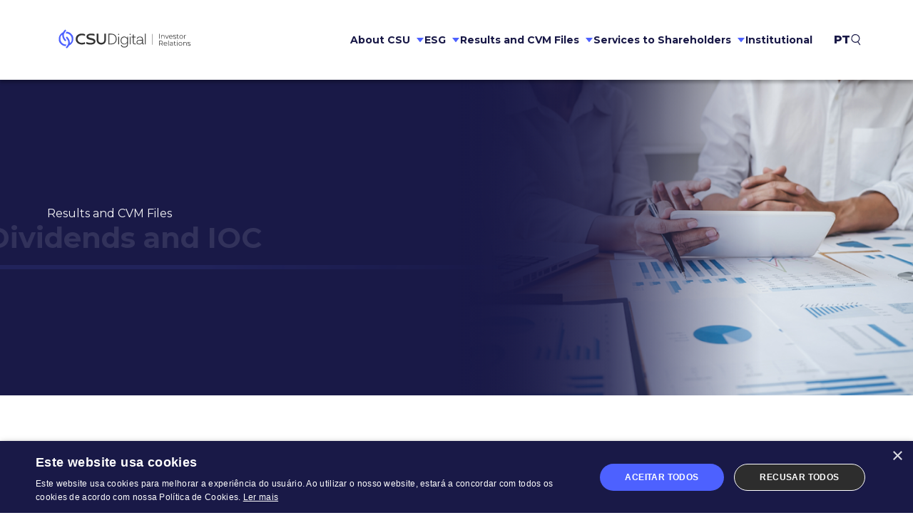

--- FILE ---
content_type: text/html; charset=UTF-8
request_url: https://ri.csu.com.br/en/results-and-cvm-files/dividends-and-ioc/
body_size: 23601
content:


<!DOCTYPE html>
<!--[if lt IE 7]><html lang="en-US" class="no-js lt-ie9 lt-ie8 lt-ie7"> <![endif]-->
<!--[if IE 7]><html lang="en-US" class="no-js lt-ie9 lt-ie8"> <![endif]-->
<!--[if IE 8]><html lang="en-US" class="no-js lt-ie9"> <![endif]-->
<!--[if gt IE 8]><!-->
<html lang="en-US" class="no-js en">
<!--<![endif]-->
<!-- script_path: header.php -->

<head>

    <title>Dividends and IOC - CSU RI</title>

    <meta charset="UTF-8">
    <meta name="viewport" content="width=device-width, initial-scale=1.0">
    <meta http-equiv="X-UA-Compatible" content="ie=edge">
    <meta http-equiv="Content-Language" content="en">
    
    <link rel="icon" type="image/png" sizes="16x16" href="https://cdn-sites-assets.mziq.com/wp-content/uploads/sites/1416/2024/11/Fav-CSU-16.png">
    <link rel="icon" type="image/png" sizes="32x32" href="https://cdn-sites-assets.mziq.com/wp-content/uploads/sites/1416/2024/11/Fav-CSU-32.png">
    <link rel="icon" type="image/png" sizes="48x48" href="https://cdn-sites-assets.mziq.com/wp-content/uploads/sites/1416/2024/11/Fav-CSU-48.png">
    <link rel="icon" type="image/png" sizes="96x96" href="https://cdn-sites-assets.mziq.com/wp-content/uploads/sites/1416/2024/11/Fav-CSU-96.png">
    <link rel="icon" type="image/png" sizes="144x144" href="https://cdn-sites-assets.mziq.com/wp-content/uploads/sites/1416/2024/11/Fav-CSU-144.png">
    <link rel="apple-touch-icon" sizes="180x180" href="https://cdn-sites-assets.mziq.com/wp-content/uploads/sites/1416/2024/11/Fav-CSU-180.png">

    <script>
        const BASE_URL = 'https://api.mziq.com/mzfilemanager';
        const COMPANIES = [
                {
        id: "56692f27-e4c1-4f76-a296-4c07b78583e4",
        id_stockinfo: "01a39cf6-cd8d-11e8-a6d6-0a3f429ecfb6",
        name: "CSU RI",
    },        ];
        const language = 'en-US';
    </script>

    <meta name='robots' content='index, follow, max-image-preview:large, max-snippet:-1, max-video-preview:-1' />
	<style>img:is([sizes="auto" i], [sizes^="auto," i]) { contain-intrinsic-size: 3000px 1500px }</style>
	<link rel="alternate" hreflang="pt-br" href="https://ri.csu.com.br/resultados-e-arquivos-cvm/dividendos-e-jcp/" />
<link rel="alternate" hreflang="en" href="https://ri.csu.com.br/en/results-and-cvm-files/dividends-and-ioc/" />
<link rel="alternate" hreflang="x-default" href="https://ri.csu.com.br/resultados-e-arquivos-cvm/dividendos-e-jcp/" />

	<!-- This site is optimized with the Yoast SEO plugin v23.5 - https://yoast.com/wordpress/plugins/seo/ -->
	<link rel="canonical" href="https://ri.csu.com.br/en/results-and-cvm-files/dividends-and-ioc/" />
	<meta property="og:locale" content="en_US" />
	<meta property="og:type" content="article" />
	<meta property="og:title" content="Dividends and IOC - CSU RI" />
	<meta property="og:url" content="https://ri.csu.com.br/en/results-and-cvm-files/dividends-and-ioc/" />
	<meta property="og:site_name" content="CSU RI" />
	<meta property="article:modified_time" content="2025-12-18T12:23:54+00:00" />
	<meta name="twitter:card" content="summary_large_image" />
	<script type="application/ld+json" class="yoast-schema-graph">{"@context":"https://schema.org","@graph":[{"@type":"WebPage","@id":"https://ri.csu.com.br/en/results-and-cvm-files/dividends-and-ioc/","url":"https://ri.csu.com.br/en/results-and-cvm-files/dividends-and-ioc/","name":"Dividends and IOC - CSU RI","isPartOf":{"@id":"https://ri.csu.com.br/#website"},"datePublished":"2024-11-12T21:52:50+00:00","dateModified":"2025-12-18T12:23:54+00:00","breadcrumb":{"@id":"https://ri.csu.com.br/en/results-and-cvm-files/dividends-and-ioc/#breadcrumb"},"inLanguage":"en-US","potentialAction":[{"@type":"ReadAction","target":["https://ri.csu.com.br/en/results-and-cvm-files/dividends-and-ioc/"]}]},{"@type":"BreadcrumbList","@id":"https://ri.csu.com.br/en/results-and-cvm-files/dividends-and-ioc/#breadcrumb","itemListElement":[{"@type":"ListItem","position":1,"name":"Início","item":"https://ri.csu.com.br/en/"},{"@type":"ListItem","position":2,"name":"Results and CVM Files","item":"https://ri.csu.com.br/en/results-and-cvm-files/"},{"@type":"ListItem","position":3,"name":"Dividends and IOC"}]},{"@type":"WebSite","@id":"https://ri.csu.com.br/#website","url":"https://ri.csu.com.br/","name":"CSU RI","description":"Relações com Investidores","potentialAction":[{"@type":"SearchAction","target":{"@type":"EntryPoint","urlTemplate":"https://ri.csu.com.br/?s={search_term_string}"},"query-input":{"@type":"PropertyValueSpecification","valueRequired":true,"valueName":"search_term_string"}}],"inLanguage":"en-US"}]}</script>
	<!-- / Yoast SEO plugin. -->


<meta property="og:image" content="https://cdn-sites-assets.mziq.com/wp-content/uploads/sites/1416/2024/11/Media-CSU-EN.png" /><meta property="og:image:width" content="1200" /><meta property="og:image:height" content="600" /><meta property="og:image:type" content="image/png" />		<!-- This site uses the Google Analytics by MonsterInsights plugin v9.11.0 - Using Analytics tracking - https://www.monsterinsights.com/ -->
							<script src="//www.googletagmanager.com/gtag/js?id=G-EE4QWGNVVH"  data-cfasync="false" data-wpfc-render="false" type="text/javascript" async></script>
			<script data-cfasync="false" data-wpfc-render="false" type="text/javascript">
				var mi_version = '9.11.0';
				var mi_track_user = true;
				var mi_no_track_reason = '';
								var MonsterInsightsDefaultLocations = {"page_location":"https:\/\/ri.csu.com.br\/en\/results-and-cvm-files\/dividends-and-ioc\/"};
								if ( typeof MonsterInsightsPrivacyGuardFilter === 'function' ) {
					var MonsterInsightsLocations = (typeof MonsterInsightsExcludeQuery === 'object') ? MonsterInsightsPrivacyGuardFilter( MonsterInsightsExcludeQuery ) : MonsterInsightsPrivacyGuardFilter( MonsterInsightsDefaultLocations );
				} else {
					var MonsterInsightsLocations = (typeof MonsterInsightsExcludeQuery === 'object') ? MonsterInsightsExcludeQuery : MonsterInsightsDefaultLocations;
				}

								var disableStrs = [
										'ga-disable-G-EE4QWGNVVH',
									];

				/* Function to detect opted out users */
				function __gtagTrackerIsOptedOut() {
					for (var index = 0; index < disableStrs.length; index++) {
						if (document.cookie.indexOf(disableStrs[index] + '=true') > -1) {
							return true;
						}
					}

					return false;
				}

				/* Disable tracking if the opt-out cookie exists. */
				if (__gtagTrackerIsOptedOut()) {
					for (var index = 0; index < disableStrs.length; index++) {
						window[disableStrs[index]] = true;
					}
				}

				/* Opt-out function */
				function __gtagTrackerOptout() {
					for (var index = 0; index < disableStrs.length; index++) {
						document.cookie = disableStrs[index] + '=true; expires=Thu, 31 Dec 2099 23:59:59 UTC; path=/';
						window[disableStrs[index]] = true;
					}
				}

				if ('undefined' === typeof gaOptout) {
					function gaOptout() {
						__gtagTrackerOptout();
					}
				}
								window.dataLayer = window.dataLayer || [];

				window.MonsterInsightsDualTracker = {
					helpers: {},
					trackers: {},
				};
				if (mi_track_user) {
					function __gtagDataLayer() {
						dataLayer.push(arguments);
					}

					function __gtagTracker(type, name, parameters) {
						if (!parameters) {
							parameters = {};
						}

						if (parameters.send_to) {
							__gtagDataLayer.apply(null, arguments);
							return;
						}

						if (type === 'event') {
														parameters.send_to = monsterinsights_frontend.v4_id;
							var hookName = name;
							if (typeof parameters['event_category'] !== 'undefined') {
								hookName = parameters['event_category'] + ':' + name;
							}

							if (typeof MonsterInsightsDualTracker.trackers[hookName] !== 'undefined') {
								MonsterInsightsDualTracker.trackers[hookName](parameters);
							} else {
								__gtagDataLayer('event', name, parameters);
							}
							
						} else {
							__gtagDataLayer.apply(null, arguments);
						}
					}

					__gtagTracker('js', new Date());
					__gtagTracker('set', {
						'developer_id.dZGIzZG': true,
											});
					if ( MonsterInsightsLocations.page_location ) {
						__gtagTracker('set', MonsterInsightsLocations);
					}
										__gtagTracker('config', 'G-EE4QWGNVVH', {"forceSSL":"true","link_attribution":"true"} );
										window.gtag = __gtagTracker;										(function () {
						/* https://developers.google.com/analytics/devguides/collection/analyticsjs/ */
						/* ga and __gaTracker compatibility shim. */
						var noopfn = function () {
							return null;
						};
						var newtracker = function () {
							return new Tracker();
						};
						var Tracker = function () {
							return null;
						};
						var p = Tracker.prototype;
						p.get = noopfn;
						p.set = noopfn;
						p.send = function () {
							var args = Array.prototype.slice.call(arguments);
							args.unshift('send');
							__gaTracker.apply(null, args);
						};
						var __gaTracker = function () {
							var len = arguments.length;
							if (len === 0) {
								return;
							}
							var f = arguments[len - 1];
							if (typeof f !== 'object' || f === null || typeof f.hitCallback !== 'function') {
								if ('send' === arguments[0]) {
									var hitConverted, hitObject = false, action;
									if ('event' === arguments[1]) {
										if ('undefined' !== typeof arguments[3]) {
											hitObject = {
												'eventAction': arguments[3],
												'eventCategory': arguments[2],
												'eventLabel': arguments[4],
												'value': arguments[5] ? arguments[5] : 1,
											}
										}
									}
									if ('pageview' === arguments[1]) {
										if ('undefined' !== typeof arguments[2]) {
											hitObject = {
												'eventAction': 'page_view',
												'page_path': arguments[2],
											}
										}
									}
									if (typeof arguments[2] === 'object') {
										hitObject = arguments[2];
									}
									if (typeof arguments[5] === 'object') {
										Object.assign(hitObject, arguments[5]);
									}
									if ('undefined' !== typeof arguments[1].hitType) {
										hitObject = arguments[1];
										if ('pageview' === hitObject.hitType) {
											hitObject.eventAction = 'page_view';
										}
									}
									if (hitObject) {
										action = 'timing' === arguments[1].hitType ? 'timing_complete' : hitObject.eventAction;
										hitConverted = mapArgs(hitObject);
										__gtagTracker('event', action, hitConverted);
									}
								}
								return;
							}

							function mapArgs(args) {
								var arg, hit = {};
								var gaMap = {
									'eventCategory': 'event_category',
									'eventAction': 'event_action',
									'eventLabel': 'event_label',
									'eventValue': 'event_value',
									'nonInteraction': 'non_interaction',
									'timingCategory': 'event_category',
									'timingVar': 'name',
									'timingValue': 'value',
									'timingLabel': 'event_label',
									'page': 'page_path',
									'location': 'page_location',
									'title': 'page_title',
									'referrer' : 'page_referrer',
								};
								for (arg in args) {
																		if (!(!args.hasOwnProperty(arg) || !gaMap.hasOwnProperty(arg))) {
										hit[gaMap[arg]] = args[arg];
									} else {
										hit[arg] = args[arg];
									}
								}
								return hit;
							}

							try {
								f.hitCallback();
							} catch (ex) {
							}
						};
						__gaTracker.create = newtracker;
						__gaTracker.getByName = newtracker;
						__gaTracker.getAll = function () {
							return [];
						};
						__gaTracker.remove = noopfn;
						__gaTracker.loaded = true;
						window['__gaTracker'] = __gaTracker;
					})();
									} else {
										console.log("");
					(function () {
						function __gtagTracker() {
							return null;
						}

						window['__gtagTracker'] = __gtagTracker;
						window['gtag'] = __gtagTracker;
					})();
									}
			</script>
							<!-- / Google Analytics by MonsterInsights -->
		<link rel='stylesheet' id='wp-block-library-css' href='https://cdn-sites-assets.mziq.com/wp-includes/css/dist/block-library/style.min.css' type='text/css' media='all' />
<style id='classic-theme-styles-inline-css' type='text/css'>
/*! This file is auto-generated */
.wp-block-button__link{color:#fff;background-color:#32373c;border-radius:9999px;box-shadow:none;text-decoration:none;padding:calc(.667em + 2px) calc(1.333em + 2px);font-size:1.125em}.wp-block-file__button{background:#32373c;color:#fff;text-decoration:none}
</style>
<style id='global-styles-inline-css' type='text/css'>
:root{--wp--preset--aspect-ratio--square: 1;--wp--preset--aspect-ratio--4-3: 4/3;--wp--preset--aspect-ratio--3-4: 3/4;--wp--preset--aspect-ratio--3-2: 3/2;--wp--preset--aspect-ratio--2-3: 2/3;--wp--preset--aspect-ratio--16-9: 16/9;--wp--preset--aspect-ratio--9-16: 9/16;--wp--preset--color--black: #000000;--wp--preset--color--cyan-bluish-gray: #abb8c3;--wp--preset--color--white: #ffffff;--wp--preset--color--pale-pink: #f78da7;--wp--preset--color--vivid-red: #cf2e2e;--wp--preset--color--luminous-vivid-orange: #ff6900;--wp--preset--color--luminous-vivid-amber: #fcb900;--wp--preset--color--light-green-cyan: #7bdcb5;--wp--preset--color--vivid-green-cyan: #00d084;--wp--preset--color--pale-cyan-blue: #8ed1fc;--wp--preset--color--vivid-cyan-blue: #0693e3;--wp--preset--color--vivid-purple: #9b51e0;--wp--preset--gradient--vivid-cyan-blue-to-vivid-purple: linear-gradient(135deg,rgba(6,147,227,1) 0%,rgb(155,81,224) 100%);--wp--preset--gradient--light-green-cyan-to-vivid-green-cyan: linear-gradient(135deg,rgb(122,220,180) 0%,rgb(0,208,130) 100%);--wp--preset--gradient--luminous-vivid-amber-to-luminous-vivid-orange: linear-gradient(135deg,rgba(252,185,0,1) 0%,rgba(255,105,0,1) 100%);--wp--preset--gradient--luminous-vivid-orange-to-vivid-red: linear-gradient(135deg,rgba(255,105,0,1) 0%,rgb(207,46,46) 100%);--wp--preset--gradient--very-light-gray-to-cyan-bluish-gray: linear-gradient(135deg,rgb(238,238,238) 0%,rgb(169,184,195) 100%);--wp--preset--gradient--cool-to-warm-spectrum: linear-gradient(135deg,rgb(74,234,220) 0%,rgb(151,120,209) 20%,rgb(207,42,186) 40%,rgb(238,44,130) 60%,rgb(251,105,98) 80%,rgb(254,248,76) 100%);--wp--preset--gradient--blush-light-purple: linear-gradient(135deg,rgb(255,206,236) 0%,rgb(152,150,240) 100%);--wp--preset--gradient--blush-bordeaux: linear-gradient(135deg,rgb(254,205,165) 0%,rgb(254,45,45) 50%,rgb(107,0,62) 100%);--wp--preset--gradient--luminous-dusk: linear-gradient(135deg,rgb(255,203,112) 0%,rgb(199,81,192) 50%,rgb(65,88,208) 100%);--wp--preset--gradient--pale-ocean: linear-gradient(135deg,rgb(255,245,203) 0%,rgb(182,227,212) 50%,rgb(51,167,181) 100%);--wp--preset--gradient--electric-grass: linear-gradient(135deg,rgb(202,248,128) 0%,rgb(113,206,126) 100%);--wp--preset--gradient--midnight: linear-gradient(135deg,rgb(2,3,129) 0%,rgb(40,116,252) 100%);--wp--preset--font-size--small: 13px;--wp--preset--font-size--medium: 20px;--wp--preset--font-size--large: 36px;--wp--preset--font-size--x-large: 42px;--wp--preset--spacing--20: 0.44rem;--wp--preset--spacing--30: 0.67rem;--wp--preset--spacing--40: 1rem;--wp--preset--spacing--50: 1.5rem;--wp--preset--spacing--60: 2.25rem;--wp--preset--spacing--70: 3.38rem;--wp--preset--spacing--80: 5.06rem;--wp--preset--shadow--natural: 6px 6px 9px rgba(0, 0, 0, 0.2);--wp--preset--shadow--deep: 12px 12px 50px rgba(0, 0, 0, 0.4);--wp--preset--shadow--sharp: 6px 6px 0px rgba(0, 0, 0, 0.2);--wp--preset--shadow--outlined: 6px 6px 0px -3px rgba(255, 255, 255, 1), 6px 6px rgba(0, 0, 0, 1);--wp--preset--shadow--crisp: 6px 6px 0px rgba(0, 0, 0, 1);}:where(.is-layout-flex){gap: 0.5em;}:where(.is-layout-grid){gap: 0.5em;}body .is-layout-flex{display: flex;}.is-layout-flex{flex-wrap: wrap;align-items: center;}.is-layout-flex > :is(*, div){margin: 0;}body .is-layout-grid{display: grid;}.is-layout-grid > :is(*, div){margin: 0;}:where(.wp-block-columns.is-layout-flex){gap: 2em;}:where(.wp-block-columns.is-layout-grid){gap: 2em;}:where(.wp-block-post-template.is-layout-flex){gap: 1.25em;}:where(.wp-block-post-template.is-layout-grid){gap: 1.25em;}.has-black-color{color: var(--wp--preset--color--black) !important;}.has-cyan-bluish-gray-color{color: var(--wp--preset--color--cyan-bluish-gray) !important;}.has-white-color{color: var(--wp--preset--color--white) !important;}.has-pale-pink-color{color: var(--wp--preset--color--pale-pink) !important;}.has-vivid-red-color{color: var(--wp--preset--color--vivid-red) !important;}.has-luminous-vivid-orange-color{color: var(--wp--preset--color--luminous-vivid-orange) !important;}.has-luminous-vivid-amber-color{color: var(--wp--preset--color--luminous-vivid-amber) !important;}.has-light-green-cyan-color{color: var(--wp--preset--color--light-green-cyan) !important;}.has-vivid-green-cyan-color{color: var(--wp--preset--color--vivid-green-cyan) !important;}.has-pale-cyan-blue-color{color: var(--wp--preset--color--pale-cyan-blue) !important;}.has-vivid-cyan-blue-color{color: var(--wp--preset--color--vivid-cyan-blue) !important;}.has-vivid-purple-color{color: var(--wp--preset--color--vivid-purple) !important;}.has-black-background-color{background-color: var(--wp--preset--color--black) !important;}.has-cyan-bluish-gray-background-color{background-color: var(--wp--preset--color--cyan-bluish-gray) !important;}.has-white-background-color{background-color: var(--wp--preset--color--white) !important;}.has-pale-pink-background-color{background-color: var(--wp--preset--color--pale-pink) !important;}.has-vivid-red-background-color{background-color: var(--wp--preset--color--vivid-red) !important;}.has-luminous-vivid-orange-background-color{background-color: var(--wp--preset--color--luminous-vivid-orange) !important;}.has-luminous-vivid-amber-background-color{background-color: var(--wp--preset--color--luminous-vivid-amber) !important;}.has-light-green-cyan-background-color{background-color: var(--wp--preset--color--light-green-cyan) !important;}.has-vivid-green-cyan-background-color{background-color: var(--wp--preset--color--vivid-green-cyan) !important;}.has-pale-cyan-blue-background-color{background-color: var(--wp--preset--color--pale-cyan-blue) !important;}.has-vivid-cyan-blue-background-color{background-color: var(--wp--preset--color--vivid-cyan-blue) !important;}.has-vivid-purple-background-color{background-color: var(--wp--preset--color--vivid-purple) !important;}.has-black-border-color{border-color: var(--wp--preset--color--black) !important;}.has-cyan-bluish-gray-border-color{border-color: var(--wp--preset--color--cyan-bluish-gray) !important;}.has-white-border-color{border-color: var(--wp--preset--color--white) !important;}.has-pale-pink-border-color{border-color: var(--wp--preset--color--pale-pink) !important;}.has-vivid-red-border-color{border-color: var(--wp--preset--color--vivid-red) !important;}.has-luminous-vivid-orange-border-color{border-color: var(--wp--preset--color--luminous-vivid-orange) !important;}.has-luminous-vivid-amber-border-color{border-color: var(--wp--preset--color--luminous-vivid-amber) !important;}.has-light-green-cyan-border-color{border-color: var(--wp--preset--color--light-green-cyan) !important;}.has-vivid-green-cyan-border-color{border-color: var(--wp--preset--color--vivid-green-cyan) !important;}.has-pale-cyan-blue-border-color{border-color: var(--wp--preset--color--pale-cyan-blue) !important;}.has-vivid-cyan-blue-border-color{border-color: var(--wp--preset--color--vivid-cyan-blue) !important;}.has-vivid-purple-border-color{border-color: var(--wp--preset--color--vivid-purple) !important;}.has-vivid-cyan-blue-to-vivid-purple-gradient-background{background: var(--wp--preset--gradient--vivid-cyan-blue-to-vivid-purple) !important;}.has-light-green-cyan-to-vivid-green-cyan-gradient-background{background: var(--wp--preset--gradient--light-green-cyan-to-vivid-green-cyan) !important;}.has-luminous-vivid-amber-to-luminous-vivid-orange-gradient-background{background: var(--wp--preset--gradient--luminous-vivid-amber-to-luminous-vivid-orange) !important;}.has-luminous-vivid-orange-to-vivid-red-gradient-background{background: var(--wp--preset--gradient--luminous-vivid-orange-to-vivid-red) !important;}.has-very-light-gray-to-cyan-bluish-gray-gradient-background{background: var(--wp--preset--gradient--very-light-gray-to-cyan-bluish-gray) !important;}.has-cool-to-warm-spectrum-gradient-background{background: var(--wp--preset--gradient--cool-to-warm-spectrum) !important;}.has-blush-light-purple-gradient-background{background: var(--wp--preset--gradient--blush-light-purple) !important;}.has-blush-bordeaux-gradient-background{background: var(--wp--preset--gradient--blush-bordeaux) !important;}.has-luminous-dusk-gradient-background{background: var(--wp--preset--gradient--luminous-dusk) !important;}.has-pale-ocean-gradient-background{background: var(--wp--preset--gradient--pale-ocean) !important;}.has-electric-grass-gradient-background{background: var(--wp--preset--gradient--electric-grass) !important;}.has-midnight-gradient-background{background: var(--wp--preset--gradient--midnight) !important;}.has-small-font-size{font-size: var(--wp--preset--font-size--small) !important;}.has-medium-font-size{font-size: var(--wp--preset--font-size--medium) !important;}.has-large-font-size{font-size: var(--wp--preset--font-size--large) !important;}.has-x-large-font-size{font-size: var(--wp--preset--font-size--x-large) !important;}
:where(.wp-block-post-template.is-layout-flex){gap: 1.25em;}:where(.wp-block-post-template.is-layout-grid){gap: 1.25em;}
:where(.wp-block-columns.is-layout-flex){gap: 2em;}:where(.wp-block-columns.is-layout-grid){gap: 2em;}
:root :where(.wp-block-pullquote){font-size: 1.5em;line-height: 1.6;}
</style>
<link rel='stylesheet' id='style_css-css' href='https://cdn-sites-assets.mziq.com/wp-content/themes/mziq_csu_digital/public/css/style.min.css?v' type='text/css' media='all' />
<script type="text/javascript" id="wpml-cookie-js-extra">
/* <![CDATA[ */
var wpml_cookies = {"wp-wpml_current_language":{"value":"en","expires":1,"path":"\/"}};
var wpml_cookies = {"wp-wpml_current_language":{"value":"en","expires":1,"path":"\/"}};
/* ]]> */
</script>
<script type="text/javascript" src="https://cdn-sites-assets.mziq.com/wp-content/plugins/sitepress-multilingual-cms/res/js/cookies/language-cookie.js" id="wpml-cookie-js" defer="defer" data-wp-strategy="defer"></script>
<script type="text/javascript" src="https://cdn-sites-assets.mziq.com/wp-content/plugins/google-analytics-for-wordpress/assets/js/frontend-gtag.min.js" id="monsterinsights-frontend-script-js" async="async" data-wp-strategy="async"></script>
<script data-cfasync="false" data-wpfc-render="false" type="text/javascript" id='monsterinsights-frontend-script-js-extra'>/* <![CDATA[ */
var monsterinsights_frontend = {"js_events_tracking":"true","download_extensions":"doc,pdf,ppt,zip,xls,docx,pptx,xlsx","inbound_paths":"[{\"path\":\"\\\/go\\\/\",\"label\":\"affiliate\"},{\"path\":\"\\\/recommend\\\/\",\"label\":\"affiliate\"}]","home_url":"https:\/\/ri.csu.com.br\/en\/","hash_tracking":"false","v4_id":"G-EE4QWGNVVH"};/* ]]> */
</script>
<script type="text/javascript" src="https://cdn-sites-assets.mziq.com/wp-content/themes/mziq_csu_digital/vendor/jquery-3.6.1.min.js" id="jquery-js"></script>
<script type="text/javascript" src="https://cdn-sites-assets.mziq.com/wp-content/themes/mziq_csu_digital/vendor/slick-1.9.0/slick.min.js" id="slick_js-js"></script>
<link rel="https://api.w.org/" href="https://ri.csu.com.br/en/wp-json/" /><link rel="alternate" title="JSON" type="application/json" href="https://ri.csu.com.br/en/wp-json/wp/v2/pages/18245" /><link rel="EditURI" type="application/rsd+xml" title="RSD" href="https://ri.csu.com.br/xmlrpc.php?rsd" />
<meta name="generator" content="WordPress 6.8.3" />
<link rel='shortlink' href='https://ri.csu.com.br/en/?p=18245' />
<link rel="alternate" title="oEmbed (JSON)" type="application/json+oembed" href="https://ri.csu.com.br/en/wp-json/oembed/1.0/embed?url=https%3A%2F%2Fri.csu.com.br%2Fen%2Fresults-and-cvm-files%2Fdividends-and-ioc%2F" />
<link rel="alternate" title="oEmbed (XML)" type="text/xml+oembed" href="https://ri.csu.com.br/en/wp-json/oembed/1.0/embed?url=https%3A%2F%2Fri.csu.com.br%2Fen%2Fresults-and-cvm-files%2Fdividends-and-ioc%2F&#038;format=xml" />
<meta name="generator" content="WPML ver:4.8.6 stt:1,42;" />

<!-- BEGIN recaptcha, injected by plugin wp-recaptcha-integration  -->

<!-- END recaptcha -->
    
    <script>
        const $ = jQuery.noConflict();
        const lang = "en";

        const i18nDateFormat = 'MM/DD/YYYY';
        
        const ajaxurl = 'https://ri.csu.com.br/wp-admin/admin-ajax.php?lang=en';
        
        const langCode = 'en';
        const langCodeFormatted = langCode.split('-')[0];
        
        const accessibilityShortcut = false;
    </script>
    
    <link rel="preconnect" href="https://fonts.googleapis.com">
    <link rel="preconnect" href="https://fonts.gstatic.com" crossorigin>
    <link href="https://fonts.googleapis.com/css2?family=Montserrat:ital,wght@0,100..900;1,100..900&display=swap" rel="stylesheet">
    
    <script async>
    const translate = {
        i18nShortQuarter       : `Q`,
        noFileMessage          : `No files found.`,
        ver_arquivo            : `View file`,
        nao_ha_eventos_futuros : `There are no upcoming events`,
    }
</script>    <link rel="stylesheet" href="https://cdn-sites-assets.mziq.com/wp-content/themes/mziq_csu_digital/public/css/pages/csu-dividendos-e-jcp.min.css?v=" />
    <link href="https://unpkg.com/aos@2.3.1/dist/aos.css" rel="stylesheet">
</head>

<body id="lang-en" class="wp-singular page-template page-template-page-templates page-template-csu-dividendos-e-jcp page-template-page-templatescsu-dividendos-e-jcp-php page page-id-18245 page-child parent-pageid-18073 wp-theme-mziq_csu_digital">
<noscript>
  <p> You need to enable JavaScript to run this app.</p>
</noscript>

    <script type="text/javascript" charset="UTF-8" src="//cdn.cookie-script.com/s/e4079d0aec9b8cb5ab70115174ae7588.js" defer></script><header class="header">
    <div class="container">
        <a href="https://ri.csu.com.br/en/" class="header__bottom__logo c-hoverScale">
            <!-- <//?php
                if ( $image = get_field("global_logo", "option") ) {
                    $image_url = $image["url"];
                    $image_alt = $image["alt"];
                    echo <<<END
                        <img class="lazy" data-src="$image_url" alt="$image_alt">
                    END;
                }
            ?> -->

                            <?xml version="1.0" encoding="UTF-8"?>
<svg id="Layer_1" xmlns="http://www.w3.org/2000/svg" version="1.1" viewBox="0 0 506 106">
  <!-- Generator: Adobe Illustrator 29.1.0, SVG Export Plug-In . SVG Version: 2.1.0 Build 142)  -->
  <defs>
    <style>
      .st0 {
        fill: none;
        stroke: #333;
        stroke-miterlimit: 10;
      }

      .st1 {
        fill: #4d61ff;
      }

      .st2 {
        fill: #333;
      }
    </style>
  </defs>
  <line class="st0" x1="337.8" y1="36.9" x2="337.8" y2="72.5"/>
  <g>
    <g>
      <path class="st2" d="M105.5,35.6c-3.8,0-7.3.7-10.4,2.2-3.1,1.5-5.6,3.6-7.4,6.3-1.8,2.7-2.7,6-2.7,9.6s.9,6.9,2.7,9.6c1.8,2.7,4.3,4.9,7.4,6.3,3.1,1.5,6.6,2.2,10.4,2.2s7-.6,9.9-1.7h.3v-6.1l-.6.2c-3.2,1.4-6.5,2.1-9.7,2.1s-5-.5-7.2-1.5c-2.2-1-3.9-2.5-5.1-4.4-1.3-1.9-1.9-4.2-1.9-6.7s.6-4.8,1.9-6.6c1.3-1.9,3-3.3,5.2-4.3,2.2-1,4.6-1.5,7.2-1.5,3.8,0,7,.7,9.7,2l.6.3v-6h-.3c-3.3-1.3-6.7-1.9-9.9-1.9Z"/>
      <path class="st2" d="M143.2,52.3c-1.9-.7-4.4-1.4-7.4-2-2.1-.5-3.7-.9-4.9-1.3-1.2-.4-2.2-.8-3-1.4-.8-.6-1.2-1.4-1.2-2.4s.7-2.2,2-2.9c1.3-.7,3.5-1.1,6.7-1.1s4.2.2,6.4.6c1.9.3,3.6.7,5,1.2l.5.2v-6h-.3c-1.3-.5-3-.9-4.9-1.1-2.1-.3-4.1-.4-6-.4-3.7,0-6.7.5-9,1.5-2.3,1-4,2.2-5,3.8-1,1.5-1.5,3.2-1.5,5.1s.7,4.1,2,5.5c1.3,1.4,3,2.4,4.9,3.1,1.9.7,4.4,1.4,7.3,2,2.1.5,3.8.9,5,1.3,1.3.4,2.3.9,3.1,1.6.8.7,1.2,1.5,1.2,2.5s-.7,2.3-2.2,3.1c-1.5.8-4,1.2-7.7,1.2s-5-.3-7.6-.8c-2.3-.5-4.3-1.1-6.1-2l-.6-.3v6h.2c1.7.9,3.7,1.5,6,2,2.4.5,4.9.7,7.2.7,5.6,0,9.9-1,12.6-2.9,2.8-2,4.1-4.5,4.1-7.8s-.7-4.2-2.1-5.6c-1.4-1.4-3.1-2.5-5-3.2Z"/>
      <path class="st2" d="M179.2,36.1v21.2c0,1.8-.4,3.3-1.3,4.7-.8,1.4-2,2.4-3.5,3.2-1.5.8-3.1,1.1-4.9,1.1s-3.5-.4-4.9-1.1c-1.4-.8-2.6-1.8-3.4-3.2-.8-1.4-1.3-2.9-1.3-4.7v-21.2h-5.8v20.9c0,2.8.7,5.4,2,7.7,1.3,2.3,3.2,4,5.5,5.3,2.3,1.3,5,1.9,7.8,1.9s5.5-.6,7.9-1.9c2.3-1.3,4.2-3,5.5-5.3,1.3-2.2,2-4.8,2-7.7v-20.9h-5.8Z"/>
    </g>
    <g>
      <path class="st1" d="M70.8,36.9c-4.1-4.4-9.8-7.2-15.8-7.6-.2.2-.4.4-.5.7-1.3,1.6-2.3,3.2-3,4.9.6,0,1.2,0,1.7,0,10.3,0,18.6,8.3,18.6,18.6s-2.2,10.1-6,13.6l-.2.2v-.3c0-.7.1-1.4.1-2,0-6.8-3.2-13.4-9.4-19.5l-.2-.2-3.8,3.9.2.2c5.2,5,7.8,10.3,7.8,15.5s-.4,4.2-1.2,6.3c-.8,2-1.9,3.9-3.5,5.9-.9,1.2-2,2.3-3.1,3.4l-.2.2,3.8,3.9.2-.2c3-2.9,5.3-5.9,6.8-9h0s0,0,0,0c8.6-3.9,14.1-12.5,14.1-21.9s-2.3-11.9-6.4-16.4Z"/>
      <path class="st1" d="M53.1,71.8c-10.3,0-18.6-8.3-18.6-18.6s2.2-10.1,6-13.6l.2-.2v.3c0,.7-.1,1.4-.1,2,0,6.8,3.2,13.4,9.4,19.5l.2.2,3.8-3.9-.2-.2c-5.2-5-7.8-10.3-7.8-15.5s.4-4.2,1.2-6.3c.8-2,1.9-3.9,3.5-5.9.9-1.2,2-2.3,3.1-3.4l.2-.2-3.8-3.9-.2.2c-3,2.9-5.3,5.9-6.8,9h0s0,0,0,0c-8.6,3.9-14.1,12.5-14.1,21.9s2.3,11.9,6.4,16.4c4.1,4.4,9.8,7.2,15.8,7.6.2-.2.4-.4.5-.7,1.3-1.6,2.3-3.2,3-4.9-.6,0-1.2,0-1.7,0Z"/>
    </g>
    <g>
      <path class="st2" d="M193,36.1h9.4c3.7,0,6.8.7,9.5,2.2,2.6,1.4,4.7,3.5,6.1,6.1,1.4,2.6,2.1,5.7,2.1,9.3s-.7,6.6-2.1,9.3c-1.4,2.6-3.4,4.7-6.1,6.1-2.6,1.4-5.8,2.2-9.5,2.2h-9.4v-35.1ZM202.4,68.7c4.7,0,8.4-1.3,11-4,2.6-2.7,3.9-6.4,3.9-11s-1.3-8.4-3.9-11c-2.6-2.7-6.3-4-11-4h-6.7v30.1h6.7Z"/>
      <path class="st2" d="M228,36.9c.3.3.5.8.5,1.3s-.2,1-.5,1.3c-.3.3-.8.5-1.3.5s-.9-.2-1.3-.5c-.4-.3-.5-.8-.5-1.3s.2-1,.5-1.3c.4-.3.8-.5,1.3-.5s1,.2,1.3.5ZM225.4,45.8h2.6v25.4h-2.6v-25.4Z"/>
      <path class="st2" d="M257.5,45.8v23.9c0,4-1,7-3,9-2,2-5,2.9-9.1,2.9s-5.7-.7-7.7-2.2c-2-1.4-3.2-3.5-3.6-6.2h2.7c.4,1.9,1.4,3.4,2.9,4.4,1.6,1.1,3.5,1.6,5.9,1.6s5.5-.8,7-2.3c1.5-1.6,2.3-4,2.3-7.4v-4.5c-.8,2-2.1,3.6-3.7,4.7-1.7,1.1-3.7,1.7-6,1.7s-4.4-.5-6.2-1.6c-1.8-1.1-3.2-2.6-4.3-4.5-1-2-1.5-4.3-1.5-6.9s.5-4.8,1.5-6.8c1-2,2.4-3.5,4.3-4.6,1.8-1.1,3.9-1.6,6.2-1.6s4.3.6,6,1.7c1.7,1.1,2.9,2.6,3.7,4.6l.4-5.9h2.2ZM250.4,67.9c1.5-.9,2.6-2.2,3.4-3.8.8-1.6,1.2-3.5,1.2-5.5s-.4-4-1.2-5.6c-.8-1.6-1.9-2.9-3.4-3.8-1.5-.9-3.1-1.4-5-1.4s-3.5.5-5,1.4c-1.5.9-2.6,2.2-3.4,3.8-.8,1.6-1.2,3.5-1.2,5.6s.4,3.9,1.2,5.6c.8,1.6,1.9,2.9,3.4,3.8,1.5.9,3.1,1.4,5,1.4s3.5-.5,5-1.4Z"/>
      <path class="st2" d="M266,36.9c.3.3.5.8.5,1.3s-.2,1-.5,1.3c-.3.3-.8.5-1.3.5s-.9-.2-1.3-.5c-.4-.3-.5-.8-.5-1.3s.2-1,.5-1.3c.4-.3.8-.5,1.3-.5s1,.2,1.3.5ZM263.5,45.8h2.6v25.4h-2.6v-25.4Z"/>
      <path class="st2" d="M273.8,48.1h-4.8v-2.4h4.8v-7.1h2.6v7.1h6.8v2.4h-6.8v17.1c0,1.3.3,2.2.8,2.8.5.6,1.4.8,2.7.8h3.7v2.4h-3.8c-2.1,0-3.7-.5-4.6-1.4-.9-.9-1.4-2.4-1.4-4.5v-17.2Z"/>
      <path class="st2" d="M310,68.9v2.4h-1.5c-1.5,0-2.6-.4-3.2-1.1-.7-.7-1-1.8-.9-3.1v-1.1c-.8,1.7-2,3.1-3.6,4.1-1.6,1-3.7,1.5-6.1,1.5s-4.9-.7-6.6-2c-1.6-1.3-2.5-3.1-2.5-5.3s.9-4.3,2.6-5.6c1.7-1.3,4.2-2,7.5-2h8.6v-2.2c0-2.1-.7-3.8-2-4.9-1.3-1.2-3.2-1.8-5.5-1.8s-3.8.5-5.1,1.4c-1.3.9-2.2,2.2-2.5,3.8h-2.6c.3-2.3,1.4-4.1,3.2-5.4,1.8-1.3,4.2-2,7.1-2s5.6.8,7.4,2.4c1.7,1.6,2.6,3.8,2.6,6.7v11.8c0,.8.2,1.4.6,1.8.4.4,1,.7,1.7.7h1ZM304.2,58.9h-8.8c-2.3,0-4.1.5-5.4,1.4-1.2.9-1.9,2.2-1.9,3.9s.6,2.8,1.8,3.8c1.2,1,2.8,1.4,4.8,1.4,2.9,0,5.3-.8,7-2.3,1.7-1.6,2.5-3.6,2.5-6v-2.1Z"/>
      <path class="st2" d="M313.4,36.1h2.6v35.1h-2.6v-35.1Z"/>
    </g>
  </g>
  <g>
    <path class="st2" d="M360.2,36.6h1.7v16.1h-1.7v-16.1Z"/>
    <path class="st2" d="M377.9,45.6v7h-1.6v-6.9c0-2.6-1.3-3.9-3.6-3.9s-4.2,1.6-4.2,4.4v6.3h-1.6v-12.1h1.6v2.2c.9-1.5,2.5-2.3,4.6-2.3s5,1.7,5,5.2Z"/>
    <path class="st2" d="M392.3,40.6l-5.4,12.1h-1.7l-5.4-12.1h1.7l4.5,10.3,4.6-10.3h1.6Z"/>
    <path class="st2" d="M404.8,47.1h-10.1c.2,2.5,2.1,4.2,4.8,4.2s2.8-.5,3.7-1.6l.9,1.1c-1.1,1.3-2.8,2-4.7,2-3.8,0-6.3-2.6-6.3-6.2s2.5-6.1,5.9-6.1,5.9,2.5,5.9,6.1,0,.3,0,.5ZM394.7,45.9h8.6c-.2-2.4-1.9-4-4.3-4s-4.1,1.7-4.3,4Z"/>
    <path class="st2" d="M406.5,51.3l.7-1.3c1,.8,2.6,1.4,4.3,1.4s3.2-.8,3.2-2c0-3.2-7.8-.7-7.8-5.5s1.7-3.4,4.8-3.4,3.3.4,4.3,1.1l-.7,1.3c-1.1-.7-2.3-1-3.6-1-2.2,0-3.2.9-3.2,2,0,3.3,7.8.8,7.8,5.4s-1.8,3.4-5,3.4-3.9-.6-4.9-1.5Z"/>
    <path class="st2" d="M425.8,51.9c-.6.6-1.6.9-2.6.9-2.3,0-3.5-1.3-3.5-3.5v-7.3h-2.2v-1.4h2.2v-2.6h1.6v2.6h3.7v1.4h-3.7v7.2c0,1.4.7,2.2,2.1,2.2s1.3-.2,1.8-.6l.6,1.2Z"/>
    <path class="st2" d="M427.1,46.6c0-3.6,2.6-6.1,6.2-6.1s6.1,2.6,6.1,6.1-2.6,6.2-6.1,6.2-6.2-2.6-6.2-6.2ZM437.7,46.6c0-2.8-1.9-4.7-4.5-4.7s-4.5,1.9-4.5,4.7,1.9,4.7,4.5,4.7,4.5-1.9,4.5-4.7Z"/>
    <path class="st2" d="M448.8,40.5v1.6c-.1,0-.3,0-.4,0-2.5,0-4.1,1.6-4.1,4.5v6.2h-1.6v-12.1h1.6v2.4c.8-1.6,2.3-2.5,4.5-2.5Z"/>
    <path class="st2" d="M371.2,75.7l-3.7-5.2c-.4,0-.8,0-1.3,0h-4.3v5.1h-1.7v-16.1h6c4.1,0,6.6,2.1,6.6,5.5s-1.3,4.3-3.7,5.1l3.9,5.5h-1.9ZM371.1,65.1c0-2.6-1.7-4-4.9-4h-4.3v8.1h4.3c3.2,0,4.9-1.5,4.9-4Z"/>
    <path class="st2" d="M387,70.1h-10.1c.2,2.5,2.1,4.2,4.8,4.2s2.8-.5,3.7-1.6l.9,1.1c-1.1,1.3-2.8,2-4.7,2-3.8,0-6.3-2.6-6.3-6.2s2.5-6.1,5.9-6.1,5.9,2.5,5.9,6.1,0,.3,0,.5ZM376.9,68.9h8.6c-.2-2.4-1.9-4-4.3-4s-4.1,1.7-4.3,4Z"/>
    <path class="st2" d="M390.4,58.6h1.6v17.1h-1.6v-17.1Z"/>
    <path class="st2" d="M405.7,68.2v7.5h-1.6v-1.9c-.7,1.2-2.2,2-4.2,2s-4.4-1.4-4.4-3.5,1.2-3.4,4.7-3.4h3.8v-.7c0-2.1-1.2-3.2-3.4-3.2s-3,.6-4,1.4l-.7-1.2c1.2-1,3-1.6,4.9-1.6,3.1,0,4.9,1.6,4.9,4.7ZM404,72v-2h-3.8c-2.3,0-3.1.9-3.1,2.2s1.1,2.3,3.1,2.3,3.2-.9,3.8-2.5Z"/>
    <path class="st2" d="M416.5,74.9c-.6.6-1.6.9-2.6.9-2.3,0-3.5-1.3-3.5-3.5v-7.3h-2.2v-1.4h2.2v-2.6h1.6v2.6h3.7v1.4h-3.7v7.2c0,1.4.7,2.2,2.1,2.2s1.3-.2,1.8-.6l.6,1.2Z"/>
    <path class="st2" d="M419.1,59.7c0-.6.5-1.1,1.2-1.1s1.2.5,1.2,1.1-.5,1.2-1.2,1.2-1.2-.5-1.2-1.2ZM419.5,63.6h1.6v12.1h-1.6v-12.1Z"/>
    <path class="st2" d="M424.4,69.6c0-3.6,2.6-6.1,6.2-6.1s6.1,2.6,6.1,6.1-2.6,6.2-6.1,6.2-6.2-2.6-6.2-6.2ZM435.1,69.6c0-2.8-1.9-4.7-4.5-4.7s-4.5,1.9-4.5,4.7,1.9,4.7,4.5,4.7,4.5-1.9,4.5-4.7Z"/>
    <path class="st2" d="M451.2,68.6v7h-1.6v-6.9c0-2.6-1.3-3.9-3.6-3.9s-4.2,1.6-4.2,4.4v6.3h-1.6v-12.1h1.6v2.2c.9-1.5,2.5-2.3,4.6-2.3s5,1.7,5,5.2Z"/>
    <path class="st2" d="M454,74.3l.7-1.3c1,.8,2.6,1.4,4.3,1.4s3.2-.8,3.2-2c0-3.2-7.8-.7-7.8-5.5s1.7-3.4,4.8-3.4,3.3.4,4.3,1.1l-.7,1.3c-1.1-.7-2.3-1-3.6-1-2.2,0-3.2.9-3.2,2,0,3.3,7.8.8,7.8,5.4s-1.8,3.4-5,3.4-3.9-.6-4.9-1.5Z"/>
  </g>
</svg>                    </a>

        <div class="header__options">
            <nav class="header__navigation js-headerNavigation">
                <div class="header__navigation__header d-xl-none">
                    <a href="https://ri.csu.com.br/en/" class="header__bottom__logo">
                            <img src="https://cdn-sites-assets.mziq.com/wp-content/uploads/sites/1416/2024/12/logo-home-en-1-1.png" alt="">                    </a>

                    <svg class="js-headerNavigation-toggle" width="23" height="23" viewBox="0 0 23 23" fill="none" xmlns="http://www.w3.org/2000/svg"><circle cx="11.4545" cy="11.4545" r="11.4545" fill="#4D61FF"/><path d="M15.7033 15.8181H13.4593L11.4313 12.9021L9.43934 15.8181H7.20734L10.3153 11.5461L7.36334 7.41811H9.57134L11.5033 10.1421L13.3993 7.41811H15.4993L12.5713 11.4741L15.7033 15.8181Z" fill="white"/></svg>
                </div>

                <ul id="menu-menu-principal-en" class="primary-menu js-menu-toggle"><li id="menu-item-18204" class="menu-item menu-item-type-custom menu-item-object-custom menu-item-has-children menu-item-18204"><a href="#">About CSU</a>
<ul class="sub-menu">
	<li id="menu-item-18414" class="menu-item menu-item-type-post_type menu-item-object-page menu-item-18414"><a href="https://ri.csu.com.br/en/about-csu/who-we-are/">Who We Are</a></li>
	<li id="menu-item-18206" class="menu-item menu-item-type-post_type menu-item-object-page menu-item-18206"><a href="https://ri.csu.com.br/en/about-csu/history/">History</a></li>
	<li id="menu-item-18207" class="menu-item menu-item-type-post_type menu-item-object-page menu-item-18207"><a href="https://ri.csu.com.br/en/about-csu/our-solutions/">Our Solutions</a></li>
	<li id="menu-item-18208" class="menu-item menu-item-type-post_type menu-item-object-page menu-item-18208"><a href="https://ri.csu.com.br/en/about-csu/business-model/">Business Model</a></li>
	<li id="menu-item-18214" class="menu-item menu-item-type-post_type menu-item-object-page menu-item-18214"><a href="https://ri.csu.com.br/en/about-csu/videos/">Videos</a></li>
	<li id="menu-item-18213" class="menu-item menu-item-type-post_type menu-item-object-page menu-item-18213"><a href="https://ri.csu.com.br/en/about-csu/received-awards/">Received Awards</a></li>
</ul>
</li>
<li id="menu-item-18215" class="menu-item menu-item-type-custom menu-item-object-custom menu-item-has-children menu-item-18215"><a href="#">ESG</a>
<ul class="sub-menu">
	<li id="menu-item-18216" class="menu-item menu-item-type-post_type menu-item-object-page menu-item-18216"><a href="https://ri.csu.com.br/en/esg/overview/">Overview</a></li>
	<li id="menu-item-18228" class="menu-item menu-item-type-post_type menu-item-object-page menu-item-18228"><a href="https://ri.csu.com.br/en/esg/main-shareholders/">Main Shareholders</a></li>
	<li id="menu-item-18227" class="menu-item menu-item-type-post_type menu-item-object-page menu-item-18227"><a href="https://ri.csu.com.br/en/esg/management-and-committees/">Management and Committees</a></li>
	<li id="menu-item-18223" class="menu-item menu-item-type-post_type menu-item-object-page menu-item-18223"><a href="https://ri.csu.com.br/en/esg/meetings-and-minutes-of-meetings/">Meetings and Minutes of Meetings</a></li>
	<li id="menu-item-18222" class="menu-item menu-item-type-post_type menu-item-object-page menu-item-18222"><a href="https://ri.csu.com.br/en/esg/bylaws-policies-and-code-of-ethics/">Bylaws, Policies and Code of Ethics</a></li>
	<li id="menu-item-18221" class="menu-item menu-item-type-post_type menu-item-object-page menu-item-18221"><a href="https://ri.csu.com.br/en/esg/governance-report/">Governance Report</a></li>
	<li id="menu-item-18224" class="menu-item menu-item-type-post_type menu-item-object-page menu-item-18224"><a href="https://ri.csu.com.br/en/esg/csu-institute/">CSU Institute</a></li>
	<li id="menu-item-18257" class="menu-item menu-item-type-custom menu-item-object-custom menu-item-18257"><a target="_blank" href="https://www.canalintegro.com.br/csu">Ethics Channel</a></li>
</ul>
</li>
<li id="menu-item-18229" class="menu-item menu-item-type-custom menu-item-object-custom current-menu-ancestor current-menu-parent menu-item-has-children menu-item-18229"><a href="#">Results and CVM Files</a>
<ul class="sub-menu">
	<li id="menu-item-18243" class="menu-item menu-item-type-post_type menu-item-object-page menu-item-18243"><a href="https://ri.csu.com.br/en/results-and-cvm-files/quarterly-results/">Quarterly Results</a></li>
	<li id="menu-item-18246" class="menu-item menu-item-type-post_type menu-item-object-page current-menu-item page_item page-item-18245 current_page_item menu-item-18246"><a href="https://ri.csu.com.br/en/results-and-cvm-files/dividends-and-ioc/" aria-current="page">Dividends and IOC</a></li>
	<li id="menu-item-18230" class="menu-item menu-item-type-custom menu-item-object-custom menu-item-18230"><a target="_blank" href="https://api.mziq.com/mzfilemanager/v2/d/56692f27-e4c1-4f76-a296-4c07b78583e4/69bf99aa-5fa2-e009-181d-27f84156095b?origin=2">Interactive Spreadsheet</a></li>
	<li id="menu-item-18241" class="menu-item menu-item-type-post_type menu-item-object-page menu-item-18241"><a href="https://ri.csu.com.br/en/results-and-cvm-files/presentations/">Presentations</a></li>
	<li id="menu-item-18244" class="menu-item menu-item-type-post_type menu-item-object-page menu-item-18244"><a href="https://ri.csu.com.br/en/results-and-cvm-files/calendar-of-events/">Calendar of Events</a></li>
	<li id="menu-item-18240" class="menu-item menu-item-type-post_type menu-item-object-page menu-item-18240"><a href="https://ri.csu.com.br/en/results-and-cvm-files/notices-and-material-facts/">Notices and Material Facts</a></li>
	<li id="menu-item-18239" class="menu-item menu-item-type-post_type menu-item-object-page menu-item-18239"><a href="https://ri.csu.com.br/en/results-and-cvm-files/annual-report/">Annual Report</a></li>
	<li id="menu-item-18238" class="menu-item menu-item-type-post_type menu-item-object-page menu-item-18238"><a href="https://ri.csu.com.br/en/results-and-cvm-files/reference-and-registration-form/">Reference and Registration Form</a></li>
	<li id="menu-item-18242" class="menu-item menu-item-type-post_type menu-item-object-page menu-item-18242"><a href="https://ri.csu.com.br/en/results-and-cvm-files/access-to-cvm/">Access to CVM</a></li>
</ul>
</li>
<li id="menu-item-18247" class="menu-item menu-item-type-custom menu-item-object-custom menu-item-has-children menu-item-18247"><a href="#">Services to Shareholders</a>
<ul class="sub-menu">
	<li id="menu-item-18253" class="menu-item menu-item-type-post_type menu-item-object-page menu-item-18253"><a href="https://ri.csu.com.br/en/services-to-shareholders/registration-data/">Registration Data</a></li>
	<li id="menu-item-18251" class="menu-item menu-item-type-post_type menu-item-object-page menu-item-18251"><a href="https://ri.csu.com.br/en/services-to-shareholders/download-center/">Download Center</a></li>
	<li id="menu-item-18252" class="menu-item menu-item-type-post_type menu-item-object-page menu-item-18252"><a href="https://ri.csu.com.br/en/services-to-shareholders/investor-dashboard/">Investor Dashboard</a></li>
	<li id="menu-item-18250" class="menu-item menu-item-type-post_type menu-item-object-page menu-item-18250"><a href="https://ri.csu.com.br/en/services-to-shareholders/contact-ir/">Contact IR</a></li>
	<li id="menu-item-18354" class="menu-item menu-item-type-post_type menu-item-object-page menu-item-18354"><a href="https://ri.csu.com.br/en/services-to-shareholders/analyst-coverage/">Analyst Coverage</a></li>
	<li id="menu-item-18249" class="menu-item menu-item-type-post_type menu-item-object-page menu-item-18249"><a href="https://ri.csu.com.br/en/services-to-shareholders/mailing-registration/">Mailing Registration</a></li>
	<li id="menu-item-18254" class="menu-item menu-item-type-post_type menu-item-object-page menu-item-18254"><a href="https://ri.csu.com.br/en/services-to-shareholders/faq/">FAQ</a></li>
	<li id="menu-item-18256" class="menu-item menu-item-type-post_type menu-item-object-page menu-item-18256"><a href="https://ri.csu.com.br/en/services-to-shareholders/individual-income-tax/">Individual Income Tax</a></li>
	<li id="menu-item-18248" class="menu-item menu-item-type-post_type menu-item-object-page menu-item-18248"><a href="https://ri.csu.com.br/en/services-to-shareholders/quotes-and-charts/">Quotes and Charts</a></li>
</ul>
</li>
<li id="menu-item-18258" class="menu-item menu-item-type-custom menu-item-object-custom menu-item-18258"><a target="_blank" href="http://csu.mz-sites.com/en">Institutional</a></li>
</ul>            </nav>
            <div class="header__lang">    <a class=" pt" href="https://ri.csu.com.br/resultados-e-arquivos-cvm/dividendos-e-jcp/" title="Português" aria-label="Portuguese (Brazil)">pt</a>    <a class="active en" href="https://ri.csu.com.br/en/results-and-cvm-files/dividends-and-ioc/" title="English" aria-label="English">en</a></div>
            <div class="header__search js-searchBox-toggle c-hoverScale"><svg width="13" height="13" viewBox="0 0 13 13" fill="none" xmlns="http://www.w3.org/2000/svg"><g clip-path="url(#clip0_2_8844)"><path d="M9.62187 5.76524C9.44647 6.72977 9.00662 7.55146 8.28757 8.21931C8.20822 8.293 8.19827 8.33415 8.26326 8.42535C8.93952 9.37102 9.6099 10.3209 10.2841 11.268C10.3955 11.4247 10.4384 11.5853 10.3478 11.7642C10.2088 12.0387 9.84392 12.0871 9.63792 11.8589C9.60471 11.8218 9.57756 11.7796 9.54867 11.7388C8.88387 10.8017 8.21865 9.86496 7.55637 8.9261C7.50104 8.84762 7.46426 8.8229 7.36649 8.87462C4.51732 10.3816 1.09802 8.40927 0.966168 5.18626C0.868606 2.79758 2.79741 0.729717 5.18032 0.669008C7.59518 0.607083 9.57708 2.45582 9.68102 4.86996C9.69391 5.16987 9.67408 5.46901 9.62181 5.7656L9.62187 5.76524ZM1.88726 4.43751C1.56201 6.32917 2.83593 8.13772 4.72542 8.46666C6.621 8.79665 8.43459 7.51738 8.76105 5.62075C9.08673 3.72879 7.81274 1.92061 5.92278 1.59232C4.02677 1.26263 2.21367 2.54124 1.88762 4.43757L1.88726 4.43751Z" fill="#191947"/></g><defs><clipPath id="clip0_2_8844"><rect width="10.4652" height="10.4652" fill="white" transform="translate(1.75391) rotate(9.64743)"/></clipPath></defs></svg></div>
            <div class="header__menuMobileOpen js-headerNavigation-toggle d-xl-none"><svg width="16" height="12" viewBox="0 0 16 12" fill="none" xmlns="http://www.w3.org/2000/svg"><path d="M1 1H15" stroke="#4D61FF" stroke-width="1.5" stroke-linecap="round"/><path d="M1 6H15" stroke="#4D61FF" stroke-width="1.5" stroke-linecap="round"/><path d="M1 11H15" stroke="#4D61FF" stroke-width="1.5" stroke-linecap="round"/></svg></div>
        </div>
    </div>

    <div class="header__searchBox js-searchBox">
        <div class="container">
            <div class="box">
                <form action="https://ri.csu.com.br/en/" method="get">
                    <input type="text" name="s" id="search" value="" placeholder="Type what you are looking for" onkeyup="this.value=this.value.replace(/[<>~;{}(\[\]):=]/g,'')" required>
                    <button type="submit"><svg width="19" height="19" viewBox="0 0 19 19" fill="none" xmlns="http://www.w3.org/2000/svg"><g clip-path="url(#clip0_2_8969)"><path d="M14.8884 8.75355C14.6221 10.218 13.9543 11.4656 12.8625 12.4796C12.7421 12.5915 12.7269 12.654 12.8256 12.7924C13.8524 14.2283 14.8702 15.6704 15.8938 17.1085C16.063 17.3465 16.1281 17.5903 15.9906 17.8619C15.7796 18.2786 15.2256 18.3521 14.9128 18.0056C14.8624 17.9494 14.8211 17.8852 14.7773 17.8233C13.7679 16.4005 12.7579 14.9782 11.7523 13.5527C11.6683 13.4336 11.6125 13.396 11.464 13.4746C7.1381 15.7626 1.94654 12.768 1.74635 7.87449C1.59822 4.24772 4.52675 1.10806 8.14475 1.01588C11.8113 0.92186 14.8204 3.72882 14.9782 7.39425C14.9978 7.8496 14.9677 8.30379 14.8883 8.7541L14.8884 8.75355ZM3.14486 6.73765C2.65102 9.60979 4.58524 12.3557 7.45407 12.8552C10.3322 13.3562 13.0857 11.4139 13.5814 8.53418C14.0759 5.66159 12.1416 2.91621 9.27203 2.41776C6.39331 1.91719 3.64045 3.85852 3.14541 6.73774L3.14486 6.73765Z" fill="#191947"/></g><defs><clipPath id="clip0_2_8969"><rect width="15.8895" height="15.8895" fill="white" transform="translate(2.94238) rotate(9.64743)"/></clipPath></defs></svg></button>
                </form>
            </div>
        </div>
    </div>
</header><!-- search popup -->
<div class="searchPopup js-search">
    <!-- <span class="searchPopup__close js-search-close">X</span> -->
    <div class="searchPopup__form">
        <form action="https://ri.csu.com.br/en/" method="get">
            <input type="text" name="s" id="search" value="" placeholder="Type what you are looking for" onkeyup="this.value=this.value.replace(/[<>~;{}(\[\]):=]/g,'')" required>
            <button type="submit"><svg width="20" height="19" fill="none" xmlns="http://www.w3.org/2000/svg"><circle cx="7.741" cy="7.741" r="6.741" stroke="#003349" stroke-width="2"/><path stroke="#003349" stroke-width="2" stroke-linecap="round" d="m13.377 13.37 4.216 4.216"/></svg></button>
        </form>
        <svg width="48" height="48" fill="none" xmlns="http://www.w3.org/2000/svg" class="searchPopup__close js-search-close"><path fill="#003349" d="M0 0h48v48H0z"/><path fill-rule="evenodd" clip-rule="evenodd" d="m16.417 17.417 14.558 14.558-14.558-14.558Z" fill="#fff"/><path d="m16.417 17.417 14.558 14.558" stroke="#fff" stroke-width="2" stroke-linecap="square"/><path fill-rule="evenodd" clip-rule="evenodd" d="M30.583 17.417 16.025 31.975l14.558-14.558Z" fill="#fff"/><path d="M30.583 17.417 16.025 31.975" stroke="#fff" stroke-width="2" stroke-linecap="square"/></svg>
    </div>
</div>
<!-- ./search popup --><main class="main">
    
    <div class="c-banner">
        <div class="c-banner__box lazy" data-bg="https://cdn-sites-assets.mziq.com/wp-content/uploads/sites/1416/2024/12/banner-nossas-solucoes-1.png" data-aos="fade-down">
            <div class="container">
                    <h6 data-aos="fade-right" data-aos-delay="1000">Results and CVM Files</h6>
    <h1 data-aos="fade-right" data-aos-delay="1500" data-aos-duration="1500">Dividends and IOC</h1>            </div>
        </div>
    </div>

    <div class="wpContent">
        <section class="l-items">
	<div class="container">
		<div class="editor"><h3 data-aos="fade-down"  >Strong commitment to its investors</h3>
<p data-aos="fade-down"  >Linked to maximizing business value generation</p>
</div>

		<div class="slider js-slider-effect" data-aos="fade-up">
			<div class="js-slider">
									<div>
						<div class="item">
							<div class="item__box">
								<div class="item__icone">
										<img src="https://cdn-sites-assets.mziq.com/wp-content/uploads/sites/1416/2024/11/cartoes-contas-2-1.png" alt="">								</div>
			
								<h6 class="item__title">
									<span class="prefixo">+ R$</span>
									<span class="numero js-counter" data-count="740">0</span>
									<span class="sufixo">Mi</span>
								</h6>
			
								<p class="item__text">invested in new<br>technologies and infrastructure</p>
							</div>
						</div>
					</div>
									<div>
						<div class="item">
							<div class="item__box">
								<div class="item__icone">
										<img src="https://cdn-sites-assets.mziq.com/wp-content/uploads/sites/1416/2024/11/cartoes-contas-3-1.png" alt="">								</div>
			
								<h6 class="item__title">
									<span class="prefixo">+ R$</span>
									<span class="numero js-counter" data-count="300">0</span>
									<span class="sufixo">Mi</span>
								</h6>
			
								<p class="item__text">of dividends and interest on own capital<br>distributed to shareholders</p>
							</div>
						</div>
					</div>
									<div>
						<div class="item">
							<div class="item__box">
								<div class="item__icone">
										<img src="https://cdn-sites-assets.mziq.com/wp-content/uploads/sites/1416/2024/11/cartoes-contas-4-1.png" alt="">								</div>
			
								<h6 class="item__title">
									<span class="prefixo"></span>
									<span class="numero js-counter" data-count="50">0</span>
									<span class="sufixo">%</span>
								</h6>
			
								<p class="item__text">average profit payout<br>in the last 4 years</p>
							</div>
						</div>
					</div>
							</div>
		</div>

		<div class="box-texts">
			<div class="box-texts__editor"><p data-aos="fade-right"  >CSU’s Bylaws define a minimum Dividend payout of 25% of net profit after the constitution of a 5% legal reserve. The Company, pursuant to approval of the Board of Directors, decides the distribution of interim or regular Dividends.</p>
<p data-aos="fade-right"  >CSU’s Bylaws also foresee that the Board of Directors may approve the payment or crediting of Interest on Own Capital credit “ad referendum” of the Annual General Meeting that examines the financial statements for the fiscal year in which such interest was paid or credited, which may be attributed to the mandatory Dividend or not at the discretion of the Board of Directors, as authorized by applicable law.</p>
<p data-aos="fade-right"  >The Company has a long and consistent history of business expansion, with recurring margin gains and strong cash generation. As its different business fronts gain relevance and, consequently, presents gains in scale, our ability to reinvest in the business and expand expansion opportunities is amplified. Throughout its history, more than <strong>R$ 740 million have been invested via capex in new technologies and infrastructure</strong>, which places us in a outstanding postition compared to our main competitors.</p>
</div>
			<div class="box-texts__editor"><p data-aos="fade-left"  >In addition to the investments mentioned above, more than <strong>R$ 300 million have been distributed to shareholders through dividends and interest on own capital</strong> since the beginning of its operations, maintaining an average <strong>payout of around 50% of profit</strong> in the last fouryears.</p>
<div class="flex flex-col text-sm">
<article class="text-token-text-primary w-full focus:outline-none [--shadow-height:45px] has-data-writing-block:pointer-events-none has-data-writing-block:-mt-(--shadow-height) has-data-writing-block:pt-(--shadow-height) [&amp;:has([data-writing-block])&gt;*]:pointer-events-auto scroll-mt-[calc(var(--header-height)+min(200px,max(70px,20svh)))]" dir="auto" data-turn-id="request-WEB:dcd568b0-7943-4986-b0d6-2377aa47cf02-1" data-testid="conversation-turn-4" data-scroll-anchor="true" data-turn="assistant">
<div class="text-base my-auto mx-auto pb-10 [--thread-content-margin:--spacing(4)] @w-sm/main:[--thread-content-margin:--spacing(6)] @w-lg/main:[--thread-content-margin:--spacing(16)] px-(--thread-content-margin)">
<div class="[--thread-content-max-width:40rem] @w-lg/main:[--thread-content-max-width:48rem] mx-auto max-w-(--thread-content-max-width) flex-1 group/turn-messages focus-visible:outline-hidden relative flex w-full min-w-0 flex-col agent-turn">
<div class="flex max-w-full flex-col grow">
<div class="min-h-8 text-message relative flex w-full flex-col items-end gap-2 text-start break-words whitespace-normal [.text-message+&amp;]:mt-1" dir="auto" data-message-author-role="assistant" data-message-id="8ad1bceb-eca6-4df2-880a-a64095a7efca" data-message-model-slug="gpt-5-2">
<div class="flex w-full flex-col gap-1 empty:hidden first:pt-[1px]">
<div class="markdown prose dark:prose-invert w-full break-words light markdown-new-styling">
<p data-aos="fade-left"   data-start="0" data-end="234" data-is-last-node="" data-is-only-node="">In 2025, the Board of Directors has already approved the payment of <strong data-start="68" data-end="87">R$ 47.1 million</strong> in <strong data-start="91" data-end="119">interest on own capital (IOC)</strong> related to <strong data-start="131" data-end="160">1Q25, 2Q25, 3Q25 and 4Q25</strong>. Additionally, <strong data-start="176" data-end="195">R$ 50.0 million</strong> was approved as <strong data-start="212" data-end="233">interim dividends</strong>.</p>
</div>
</div>
</div>
</div>
<div class="z-0 flex min-h-[46px] justify-start"></div>
<div class="mt-3 w-full empty:hidden">
<div class="text-center"></div>
</div>
</div>
</div>
</article>
</div>
<div class="pointer-events-none h-px w-px absolute bottom-0" aria-hidden="true" data-edge="true"></div>
</div>
		</div>
	</div>
</section>

<section class="l-table">
	<div class="container">
		<div class="top">
			<h2 data-aos="fade-right">Dividends Spreadsheet</h2>

				<div data-aos="fade-left">
		<a href="https://api.mziq.com/mzfilemanager/v2/d/56692f27-e4c1-4f76-a296-4c07b78583e4/75132723-44ad-a955-4fc2-5b40cd6fa556?origin=2" target="_blank">
			<svg width="45" height="45" viewBox="0 0 45 45" fill="none" xmlns="http://www.w3.org/2000/svg" xmlns:xlink="http://www.w3.org/1999/xlink"><rect width="45" height="45" fill="url(#pattern0_25_47)"/><defs><pattern id="pattern0_25_47" patternContentUnits="objectBoundingBox" width="1" height="1"><use xlink:href="#image0_25_47" transform="scale(0.005)"/></pattern><image id="image0_25_47" width="200" height="200" xlink:href="[data-uri]"/></defs></svg>
			Download excel table
		</a>
	</div>		</div>

		<div class="content"><p>&nbsp;</p>
<table class="table table-bordered" style="height: 1444px;text-align: justify;width: 84.1383%" width="705">
<thead>
<tr style="height: 72px">
<th style="text-align: center;vertical-align: middle;width: 8.72449%;height: 72px">Fiscal Year</th>
<th style="text-align: center;vertical-align: middle;width: 10.7653%;height: 72px">Type of Payout</th>
<th style="text-align: center;vertical-align: middle;width: 12.9592%;height: 72px">Approval Date</th>
<th style="text-align: center;vertical-align: middle;width: 12.7041%;height: 72px">Payment Date</th>
<th style="text-align: center;vertical-align: middle;width: 17.449%;height: 72px">Total Amount Distributed<br />
(R$ &#8216;000)</th>
<th style="text-align: center;vertical-align: middle;width: 20.1531%;height: 72px">Price per Common Share<br />
(R$)</th>
<th style="text-align: center;vertical-align: middle;width: 16.4286%;height: 72px">Payout<br />
(% Net Income)</th>
</tr>
</thead>
<tbody>
<tr style="height: 24px">
<td style="width: 8.72449%;text-align: center;height: 144px" rowspan="6">2025</td>
<td style="text-align: center;width: 10.7653%;height: 24px">IOC</td>
<td style="text-align: center;width: 12.9592%;height: 24px">03/31/2025</td>
<td style="text-align: center;width: 12.7041%;height: 24px">04/15/2025</td>
<td style="width: 17.449%;text-align: center;height: 24px">6,900.0</td>
<td style="width: 20.1531%;text-align: center;height: 24px">0.16714</td>
<td style="text-align: center;width: 16.4286%;height: 24px"></td>
</tr>
<tr style="height: 24px">
<td style="text-align: center;width: 10.7653%;height: 24px">IOC</td>
<td style="text-align: center;width: 12.9592%;height: 24px">09/25/2025</td>
<td style="text-align: center;width: 12.7041%;height: 24px">07/15/2025</td>
<td style="width: 17.449%;text-align: center;height: 24px">7.100,0</td>
<td style="width: 20.1531%;text-align: center;height: 24px">0.17173</td>
<td style="text-align: center;width: 16.4286%;height: 24px"></td>
</tr>
<tr style="height: 24px">
<td style="text-align: center;width: 10.7653%;height: 24px">IOC</td>
<td style="text-align: center;width: 12.9592%;height: 24px">09/29/2025</td>
<td style="text-align: center;width: 12.7041%;height: 24px">10/15/2025</td>
<td style="width: 17.449%;text-align: center;height: 24px">7.100,0</td>
<td style="width: 20.1531%;text-align: center;height: 24px">0.17171</td>
<td style="text-align: center;width: 16.4286%;height: 24px"></td>
</tr>
<tr style="height: 24px">
<td style="text-align: center;width: 10.7653%;height: 24px">IOC</td>
<td style="text-align: center;width: 12.9592%;height: 24px">12/16/2025</td>
<td style="text-align: center;width: 12.7041%;height: 24px">12/30/2025</td>
<td style="width: 17.449%;text-align: center;height: 24px">26.000,0</td>
<td style="width: 20.1531%;text-align: center;height: 24px" width="105">0,62879</td>
<td style="text-align: center;width: 16.4286%;height: 24px"></td>
</tr>
<tr style="height: 24px">
<td style="text-align: center;width: 10.7653%;height: 24px">Dividends</td>
<td style="text-align: center;width: 12.9592%;height: 24px">12/16/2025</td>
<td style="text-align: center;width: 12.7041%;height: 24px">12/30/2025</td>
<td style="width: 17.449%;text-align: center;height: 24px">50.000,0</td>
<td style="width: 20.1531%;text-align: center;height: 24px" width="105">1,20922</td>
<td style="text-align: center;width: 16.4286%;height: 24px"></td>
</tr>
<tr style="height: 24px">
<td style="text-align: center;width: 10.7653%;height: 24px"></td>
<td style="text-align: center;width: 12.9592%;height: 24px"><strong>Total</strong></td>
<td style="text-align: center;width: 12.7041%;height: 24px"></td>
<td style="width: 17.449%;text-align: center;height: 24px"><strong>97.100,0</strong></td>
<td style="width: 20.1531%;text-align: center;height: 24px" width="105"><strong>2,34859</strong></td>
<td style="text-align: center;width: 16.4286%;height: 24px"></td>
</tr>
<tr style="height: 24px">
<td style="width: 8.72449%;text-align: center;height: 99px" rowspan="4">2024</td>
<td style="text-align: center;width: 10.7653%;height: 24px">IOC</td>
<td style="text-align: center;width: 12.9592%;height: 24px">03/19/2024</td>
<td style="text-align: center;width: 12.7041%;height: 24px">04/04/2024</td>
<td style="width: 17.449%;text-align: center;height: 24px">6,500.0</td>
<td style="width: 20.1531%;text-align: center;height: 24px">0.15755</td>
<td style="text-align: center;width: 16.4286%;height: 24px"></td>
</tr>
<tr style="height: 27px">
<td style="text-align: center;width: 10.7653%;height: 27px">IOC</td>
<td style="text-align: center;width: 12.9592%;height: 27px">06/25/2024</td>
<td style="text-align: center;width: 12.7041%;height: 27px">07/11/2024</td>
<td style="width: 17.449%;text-align: center;height: 27px">6,500.0</td>
<td style="width: 20.1531%;text-align: center;height: 27px">0.15747</td>
<td style="text-align: center;width: 16.4286%;height: 27px"></td>
</tr>
<tr style="height: 24px">
<td style="text-align: center;width: 10.7653%;height: 24px">IOC</td>
<td style="text-align: center;width: 12.9592%;height: 24px">09/24/2024</td>
<td style="text-align: center;width: 12.7041%;height: 24px">10/09/2024</td>
<td style="width: 17.449%;text-align: center;height: 24px">7,100.0</td>
<td style="width: 20.1531%;text-align: center;height: 24px">0.17199</td>
<td style="text-align: center;width: 16.4286%;height: 24px"></td>
</tr>
<tr style="height: 24px">
<td style="text-align: center;width: 10.7653%;height: 24px">IOC</td>
<td style="text-align: center;width: 12.9592%;height: 24px">12/17/2024</td>
<td style="text-align: center;width: 12.7041%;height: 24px">01/06/2025</td>
<td style="width: 17.449%;text-align: center;height: 24px">7,400.0</td>
<td style="width: 20.1531%;text-align: center;height: 24px">0.17925</td>
<td style="text-align: center;width: 16.4286%;height: 24px"></td>
</tr>
<tr style="height: 24px">
<td style="width: 8.72449%;text-align: center;height: 24px"></td>
<td style="text-align: center;width: 10.7653%;height: 24px">Dividends</td>
<td style="text-align: center;width: 12.9592%;height: 24px">04/30/2025</td>
<td style="text-align: center;width: 12.7041%;height: 24px">05/15/2025</td>
<td style="width: 17.449%;text-align: center;height: 24px">18.089,0</td>
<td style="width: 20.1531%;text-align: center;height: 24px">0.43819</td>
<td style="text-align: center;width: 16.4286%;height: 24px"></td>
</tr>
<tr style="height: 24px">
<td style="width: 8.72449%;text-align: center;height: 24px"></td>
<td style="text-align: center;width: 10.7653%;height: 24px"></td>
<td style="text-align: center;width: 12.9592%;height: 24px"><strong>Total</strong></td>
<td style="text-align: center;width: 12.7041%;height: 24px"></td>
<td style="width: 17.449%;text-align: center;height: 24px"><strong>45.589,0</strong></td>
<td style="width: 20.1531%;text-align: center;height: 24px"><strong>1.07178</strong></td>
<td style="text-align: center;width: 16.4286%;height: 24px">50%</td>
</tr>
<tr style="height: 23px">
<td style="width: 8.72449%;text-align: center;height: 117px" rowspan="5">2023</td>
<td style="text-align: center;width: 10.7653%;height: 23px">IOC</td>
<td style="text-align: center;width: 12.9592%;height: 23px">03/17/2023</td>
<td style="text-align: center;width: 12.7041%;height: 23px">04/18/2023</td>
<td style="width: 17.449%;text-align: center;height: 23px">6,000.0</td>
<td style="width: 20.1531%;text-align: center;height: 23px">0.14551</td>
<td style="text-align: center;width: 16.4286%;height: 23px"></td>
</tr>
<tr style="height: 23px">
<td style="text-align: center;width: 10.7653%;height: 23px">IOC</td>
<td style="text-align: center;width: 12.9592%;height: 23px">06/20/2023</td>
<td style="text-align: center;width: 12.7041%;height: 23px">07/17/2023</td>
<td style="width: 17.449%;text-align: center;height: 23px">6,500.0</td>
<td style="width: 20.1531%;text-align: center;height: 23px">0.15763</td>
<td style="text-align: center;width: 16.4286%;height: 23px"></td>
</tr>
<tr style="height: 23px">
<td style="text-align: center;width: 10.7653%;height: 23px">IOC</td>
<td style="text-align: center;width: 12.9592%;height: 23px">09/21/2023</td>
<td style="text-align: center;width: 12.7041%;height: 23px">10/06/2023</td>
<td style="width: 17.449%;text-align: center;height: 23px">7,000.0</td>
<td style="width: 20.1531%;text-align: center;height: 23px">0.16967</td>
<td style="text-align: center;width: 16.4286%;height: 23px"></td>
</tr>
<tr style="height: 24px">
<td style="text-align: center;width: 10.7653%;height: 24px">IOC</td>
<td style="text-align: center;width: 12.9592%;height: 24px">12/12/2023</td>
<td style="text-align: center;width: 12.7041%;height: 24px">12/28/2023</td>
<td style="width: 17.449%;text-align: center;height: 24px">7,400.0</td>
<td style="width: 20.1531%;text-align: center;height: 24px">0.17936</td>
<td style="text-align: center;width: 16.4286%;height: 24px"></td>
</tr>
<tr style="height: 24px">
<td style="text-align: center;width: 10.7653%;height: 24px">Dividends</td>
<td style="text-align: center;width: 12.9592%;height: 24px">04/29/2024</td>
<td style="text-align: center;width: 12.7041%;height: 24px">05/09/2024</td>
<td style="width: 17.449%;text-align: center;height: 24px">17,312.0</td>
<td style="width: 20.1531%;text-align: center;height: 24px">0.41961</td>
<td style="text-align: center;width: 16.4286%;height: 24px"></td>
</tr>
<tr style="height: 24px">
<td style="width: 8.72449%;text-align: center;height: 24px"></td>
<td style="text-align: center;width: 10.7653%;height: 24px"></td>
<td style="text-align: center;width: 12.9592%;height: 24px"><strong>Total</strong></td>
<td style="text-align: center;width: 12.7041%;height: 24px"></td>
<td style="width: 17.449%;text-align: center;height: 24px"><strong>44,212.0</strong></td>
<td style="width: 20.1531%;text-align: center;height: 24px"><strong>1,07178</strong></td>
<td style="text-align: center;width: 16.4286%;height: 24px"><strong>50,0%</strong></td>
</tr>
<tr style="height: 24px">
<td style="height: 142px;width: 8.72449%;text-align: center" rowspan="6">2022</td>
<td style="text-align: center;width: 10.7653%;height: 24px">IOC</td>
<td style="text-align: center;width: 12.9592%;height: 24px">03/08/2022</td>
<td style="text-align: center;width: 12.7041%;height: 24px">01/16/2023</td>
<td style="text-align: center;width: 17.449%;height: 24px">4,000.0</td>
<td style="text-align: center;width: 20.1531%;height: 24px">0.09722</td>
<td style="text-align: center;width: 16.4286%;height: 24px"></td>
</tr>
<tr style="height: 23px">
<td style="text-align: center;width: 10.7653%;height: 23px">IOC</td>
<td style="text-align: center;width: 12.9592%;height: 23px">06/15/2022</td>
<td style="text-align: center;width: 12.7041%;height: 23px">01/16/2023</td>
<td style="text-align: center;width: 17.449%;height: 23px">5,200.0</td>
<td style="text-align: center;width: 20.1531%;height: 23px">0.12638</td>
<td style="text-align: center;width: 16.4286%;height: 23px"></td>
</tr>
<tr style="height: 24px">
<td style="text-align: center;width: 10.7653%;height: 24px">IOC</td>
<td style="text-align: center;width: 12.9592%;height: 24px">09/27/2022</td>
<td style="text-align: center;width: 12.7041%;height: 24px">01/16/2023</td>
<td style="text-align: center;width: 17.449%;height: 24px">6,500.0</td>
<td style="text-align: center;width: 20.1531%;height: 24px">0.157657</td>
<td style="text-align: center;width: 16.4286%;height: 24px"></td>
</tr>
<tr style="height: 24px">
<td style="text-align: center;width: 10.7653%;height: 24px">IOC</td>
<td style="text-align: center;width: 12.9592%;height: 24px">12/27/2022</td>
<td style="text-align: center;width: 12.7041%;height: 24px">01/16/2023</td>
<td style="text-align: center;width: 17.449%;height: 24px">6,500.0</td>
<td style="text-align: center;width: 20.1531%;height: 24px">0.157657</td>
<td style="text-align: center;width: 16.4286%;height: 24px"></td>
</tr>
<tr style="height: 23px">
<td style="text-align: center;width: 10.7653%;height: 23px">Dividends</td>
<td style="text-align: center;width: 12.9592%;height: 23px">04/25/2023</td>
<td style="text-align: center;width: 12.7041%;height: 23px">05/17/2023</td>
<td style="width: 17.449%;text-align: center;height: 23px">14,586.0</td>
<td style="width: 20.1531%;text-align: center;height: 23px">0,35375</td>
<td style="text-align: center;width: 16.4286%;height: 23px"></td>
</tr>
<tr style="height: 24px">
<td style="text-align: center;width: 10.7653%;height: 24px"></td>
<td style="text-align: center;width: 12.9592%;height: 24px"><strong>Total</strong></td>
<td style="text-align: center;width: 12.7041%;height: 24px"></td>
<td style="width: 17.449%;text-align: center;height: 24px" width="127"><strong>36,786.0</strong></td>
<td style="width: 20.1531%;text-align: center;height: 24px" width="105"><strong>0.89265</strong></td>
<td style="text-align: center;width: 16.4286%;height: 24px">50,0%</td>
</tr>
<tr style="height: 21px">
<td style="text-align: center;vertical-align: middle;width: 8.72449%;height: 140px" rowspan="6">2021</td>
<td style="text-align: center;width: 10.7653%;height: 21px">IOC</td>
<td style="text-align: center;width: 12.9592%;height: 21px">03/02/2021</td>
<td style="text-align: center;width: 12.7041%;height: 21px">01/14/2022</td>
<td style="text-align: center;width: 17.449%;height: 21px">2,800.0</td>
<td style="text-align: center;width: 20.1531%;height: 21px">0.06811</td>
<td style="text-align: center;width: 16.4286%;height: 21px"></td>
</tr>
<tr style="height: 24px">
<td style="text-align: center;width: 10.7653%;height: 24px">IOC</td>
<td style="text-align: center;width: 12.9592%;height: 24px">06/22/2021</td>
<td style="text-align: center;width: 12.7041%;height: 24px">01/14/2022</td>
<td style="text-align: center;width: 17.449%;height: 24px">3,000.0</td>
<td style="text-align: center;width: 20.1531%;height: 24px">0.07297</td>
<td style="text-align: center;width: 16.4286%;height: 24px"></td>
</tr>
<tr style="height: 24px">
<td style="text-align: center;width: 10.7653%;height: 24px">IOC</td>
<td style="text-align: center;width: 12.9592%;height: 24px">09/21/2021</td>
<td style="text-align: center;width: 12.7041%;height: 24px">01/14/2022</td>
<td style="text-align: center;width: 17.449%;height: 24px">4,200.0</td>
<td style="text-align: center;width: 20.1531%;height: 24px">0.10198</td>
<td style="text-align: center;width: 16.4286%;height: 24px"></td>
</tr>
<tr style="height: 24px">
<td style="text-align: center;width: 10.7653%;height: 24px">IOC</td>
<td style="text-align: center;width: 12.9592%;height: 24px">12/14/2021</td>
<td style="text-align: center;width: 12.7041%;height: 24px">01/14/2022</td>
<td style="text-align: center;width: 17.449%;height: 24px">4,000.0</td>
<td style="text-align: center;width: 20.1531%;height: 24px">0.09723</td>
<td style="text-align: center;width: 16.4286%;height: 24px"></td>
</tr>
<tr style="height: 23px">
<td style="text-align: center;width: 10.7653%;height: 23px">Dividends</td>
<td style="text-align: center;width: 12.9592%;height: 23px">04/19/2022</td>
<td style="text-align: center;width: 12.7041%;height: 23px">05/03/2022</td>
<td style="text-align: center;width: 17.449%;height: 23px">16,200.0</td>
<td style="text-align: center;width: 20.1531%;height: 23px">0.39378</td>
<td style="text-align: center;width: 16.4286%;height: 23px"></td>
</tr>
<tr style="height: 24px">
<td style="text-align: center;width: 36.4286%;height: 24px" colspan="3"><strong>Total</strong></td>
<td style="text-align: center;width: 17.449%;height: 24px"><strong>30,200.0</strong></td>
<td style="text-align: center;width: 20.1531%;height: 24px"><strong>0.73409</strong></td>
<td style="text-align: center;width: 16.4286%;height: 24px">49.9%</td>
</tr>
<tr style="height: 21px">
<td style="text-align: center;vertical-align: middle;width: 8.72449%;height: 130px" rowspan="6">2020</td>
<td style="text-align: center;width: 10.7653%;height: 21px">IOC</td>
<td style="text-align: center;width: 12.9592%;height: 21px" align="center">03/10/2020</td>
<td style="text-align: center;width: 12.7041%;height: 21px" align="center">01/14/2021</td>
<td style="text-align: center;width: 17.449%;height: 21px" align="center">2,250.0</td>
<td style="text-align: center;width: 20.1531%;height: 21px" align="center">0.05473</td>
<td style="text-align: center;width: 16.4286%;height: 21px"></td>
</tr>
<tr style="height: 21px">
<td style="text-align: center;width: 10.7653%;height: 21px">IOC</td>
<td style="text-align: center;width: 12.9592%;height: 21px" align="center">06/23/2020</td>
<td style="text-align: center;width: 12.7041%;height: 21px" align="center">01/14/2021</td>
<td style="text-align: center;width: 17.449%;height: 21px" align="center">2,650.0</td>
<td style="text-align: center;width: 20.1531%;height: 21px" align="center">0.06447</td>
<td style="text-align: center;width: 16.4286%;height: 21px"></td>
</tr>
<tr style="height: 22px">
<td style="text-align: center;width: 10.7653%;height: 22px">IOC</td>
<td style="text-align: center;width: 12.9592%;height: 22px">09/24/2020</td>
<td style="text-align: center;width: 12.7041%;height: 22px">01/14/2021</td>
<td style="text-align: center;width: 17.449%;height: 22px">3,000.0</td>
<td style="text-align: center;width: 20.1531%;height: 22px">0.07298</td>
<td style="text-align: center;width: 16.4286%;height: 22px"></td>
</tr>
<tr style="height: 21px">
<td style="text-align: center;width: 10.7653%;height: 21px">IOC</td>
<td style="text-align: center;width: 12.9592%;height: 21px">12/01/2020</td>
<td style="text-align: center;width: 12.7041%;height: 21px">01/14/2021</td>
<td style="text-align: center;width: 17.449%;height: 21px">4,600.0</td>
<td style="text-align: center;width: 20.1531%;height: 21px">0.11189</td>
<td style="text-align: center;width: 16.4286%;height: 21px"></td>
</tr>
<tr style="height: 24px">
<td style="text-align: center;width: 10.7653%;height: 24px">Dividends</td>
<td style="text-align: center;width: 12.9592%;height: 24px">04/13/2021</td>
<td style="text-align: center;width: 12.7041%;height: 24px">04/27/2021</td>
<td style="text-align: center;width: 17.449%;height: 24px">6,000.0</td>
<td style="text-align: center;width: 20.1531%;height: 24px">0.14595</td>
<td style="text-align: center;width: 16.4286%;height: 24px"></td>
</tr>
<tr style="height: 21px">
<td style="width: 36.4286%;text-align: center;height: 21px" colspan="3"><strong>Total</strong></td>
<td style="width: 17.449%;text-align: center;height: 21px"><strong>18,500.0</strong></td>
<td style="width: 20.1531%;text-align: center;height: 21px"><strong>0.45002</strong></td>
<td style="text-align: center;width: 16.4286%;height: 21px">39.5%</td>
</tr>
<tr style="height: 24px">
<td style="text-align: center;vertical-align: middle;width: 8.72449%;height: 90px" rowspan="4">2019</td>
<td style="text-align: center;width: 10.7653%;height: 24px" align="center">IOC</td>
<td style="text-align: center;width: 12.9592%;height: 24px" align="center">06/18/2019</td>
<td style="text-align: center;width: 12.7041%;height: 24px" align="center">01/06/2020</td>
<td style="text-align: center;width: 17.449%;height: 24px" align="center">4,300.0</td>
<td style="text-align: center;width: 20.1531%;height: 24px" align="center">0.10464</td>
<td style="text-align: center;width: 16.4286%;height: 24px"></td>
</tr>
<tr style="height: 24px">
<td style="text-align: center;width: 10.7653%;height: 24px">IOC</td>
<td style="text-align: center;width: 12.9592%;height: 24px">09/10/2019</td>
<td style="text-align: center;width: 12.7041%;height: 24px">01/06/2020</td>
<td style="text-align: center;width: 17.449%;height: 24px">2,250.0</td>
<td style="text-align: center;width: 20.1531%;height: 24px">0.05474</td>
<td style="text-align: center;width: 16.4286%;height: 24px"></td>
</tr>
<tr style="height: 21px">
<td style="text-align: center;width: 10.7653%;height: 21px" align="center">IOC</td>
<td style="text-align: center;width: 12.9592%;height: 21px" align="center">12/03/2019</td>
<td style="text-align: center;width: 12.7041%;height: 21px" align="center">01/06/2020</td>
<td style="text-align: center;width: 17.449%;height: 21px" align="center">4,000.0</td>
<td style="text-align: center;width: 20.1531%;height: 21px" align="center">0.09731</td>
<td style="text-align: center;width: 16.4286%;height: 21px"></td>
</tr>
<tr style="height: 21px">
<td style="width: 36.4286%;text-align: center;height: 21px" colspan="3"><strong>Total</strong></td>
<td style="width: 17.449%;text-align: center;height: 21px"><strong>10,550.0</strong></td>
<td style="width: 20.1531%;text-align: center;height: 21px"><strong>0.25669</strong></td>
<td style="text-align: center;width: 16.4286%;height: 21px">39.3%</td>
</tr>
<tr style="height: 24px">
<td style="text-align: center;vertical-align: middle;width: 8.72449%;height: 24px">2018</td>
<td style="text-align: center;width: 10.7653%;height: 24px">IOC</td>
<td style="text-align: center;width: 12.9592%;height: 24px">12/04/2018</td>
<td style="text-align: center;width: 12.7041%;height: 24px">02/15/2019</td>
<td style="text-align: center;width: 17.449%;height: 24px">10,117.0</td>
<td style="text-align: center;width: 20.1531%;height: 24px">0.24619</td>
<td style="text-align: center;width: 16.4286%;height: 24px">30.8%</td>
</tr>
<tr style="height: 24px">
<td style="text-align: center;vertical-align: middle;width: 8.72449%;height: 66px" rowspan="3">2017</td>
<td style="text-align: center;width: 10.7653%;height: 24px" align="center">IOC</td>
<td style="text-align: center;width: 12.9592%;height: 24px" align="center">12/05/2017</td>
<td style="text-align: center;width: 12.7041%;height: 24px" align="center">02/28/2018</td>
<td style="text-align: center;width: 17.449%;height: 24px" align="center">13,781.0</td>
<td style="text-align: center;width: 20.1531%;height: 24px" align="center">0.33396</td>
<td style="text-align: center;width: 16.4286%;height: 24px"></td>
</tr>
<tr style="height: 21px">
<td style="text-align: center;width: 10.7653%;height: 21px" align="center">Dividends</td>
<td style="text-align: center;width: 12.9592%;height: 21px" align="center">04/18/2018</td>
<td style="text-align: center;width: 12.7041%;height: 21px" align="center">06/06/2018</td>
<td style="text-align: center;width: 17.449%;height: 21px" align="center">4,298.5</td>
<td style="text-align: center;width: 20.1531%;height: 21px" align="center">0.10416</td>
<td style="text-align: center;width: 16.4286%;height: 21px"></td>
</tr>
<tr style="height: 21px">
<td style="width: 36.4286%;text-align: center;height: 21px" colspan="3"><strong>Total</strong></td>
<td style="width: 17.449%;text-align: center;height: 21px"><strong>18,089.5</strong></td>
<td style="width: 20.1531%;text-align: center;height: 21px"><strong>0.43812</strong></td>
<td style="text-align: center;width: 16.4286%;height: 21px">40.0%</td>
</tr>
<tr style="height: 24px">
<td style="text-align: center;vertical-align: middle;width: 8.72449%;height: 66px" rowspan="3">2016</td>
<td style="text-align: center;width: 10.7653%;height: 24px" align="center">IOC</td>
<td style="text-align: center;width: 12.9592%;height: 24px" align="center">12/13/2016</td>
<td style="text-align: center;width: 12.7041%;height: 24px" align="center">01/30/2017</td>
<td style="text-align: center;width: 17.449%;height: 24px" align="center"> 12,800.0</td>
<td style="text-align: center;width: 20.1531%;height: 24px" align="center">0.31018</td>
<td style="text-align: center;width: 16.4286%;height: 24px"></td>
</tr>
<tr style="height: 21px">
<td style="text-align: center;width: 10.7653%;height: 21px" align="center">Dividends</td>
<td style="text-align: center;width: 12.9592%;height: 21px" align="center">04/25/2017</td>
<td style="text-align: center;width: 12.7041%;height: 21px" align="center">05/31/2017</td>
<td style="text-align: center;width: 17.449%;height: 21px" align="center">1,162.8</td>
<td style="text-align: center;width: 20.1531%;height: 21px" align="center">0.02818</td>
<td style="text-align: center;width: 16.4286%;height: 21px"></td>
</tr>
<tr style="height: 21px">
<td style="width: 36.4286%;text-align: center;height: 21px" colspan="3"><strong>Total</strong></td>
<td style="width: 17.449%;text-align: center;height: 21px"><strong>13,962.8</strong></td>
<td style="width: 20.1531%;text-align: center;height: 21px"><strong>0.33836</strong></td>
<td style="text-align: center;width: 16.4286%;height: 21px">40.0%</td>
</tr>
<tr style="height: 24px">
<td style="text-align: center;width: 8.72449%;height: 24px">2015</td>
<td style="text-align: center;width: 10.7653%;height: 24px">IOC</td>
<td style="text-align: center;width: 12.9592%;height: 24px">12/28/2015</td>
<td style="text-align: center;width: 12.7041%;height: 24px">05/25/2016</td>
<td style="text-align: center;width: 17.449%;height: 24px">7,000.0</td>
<td style="text-align: center;width: 20.1531%;height: 24px">0.169710</td>
<td class="xl4508" style="height: 24px;width: 16.4286%;text-align: center" align="right" height="17">36.8%</td>
</tr>
<tr style="height: 24px">
<td style="text-align: center;width: 8.72449%;height: 24px">2014</td>
<td style="text-align: center;width: 10.7653%;height: 24px">IOC</td>
<td style="text-align: center;width: 12.9592%;height: 24px">12/18/2014</td>
<td style="text-align: center;width: 12.7041%;height: 24px">06/19/2015</td>
<td style="text-align: center;width: 17.449%;height: 24px">3,650.0</td>
<td style="text-align: center;width: 20.1531%;height: 24px">0.08849</td>
<td class="xl4508" style="height: 24px;width: 16.4286%;text-align: center" align="right" height="17">32.5%</td>
</tr>
<tr style="height: 24px">
<td style="text-align: center;width: 8.72449%;height: 24px">2013</td>
<td style="text-align: center;width: 10.7653%;height: 24px">Dividends</td>
<td style="text-align: center;width: 12.9592%;height: 24px">04/30/2014</td>
<td style="text-align: center;width: 12.7041%;height: 24px">06/18/2014</td>
<td style="text-align: center;width: 17.449%;height: 24px">42.0</td>
<td style="text-align: center;width: 20.1531%;height: 24px">0.00102</td>
<td class="xl4508" style="height: 24px;width: 16.4286%;text-align: center" align="right" height="17">23.5%</td>
</tr>
<tr style="height: 24px">
<td style="text-align: center;width: 8.72449%;height: 24px">2012</td>
<td style="text-align: center;width: 10.7653%;height: 24px">IOC</td>
<td style="text-align: center;width: 12.9592%;height: 24px">12/20/2012</td>
<td style="text-align: center;width: 12.7041%;height: 24px">01/07/2013</td>
<td style="text-align: center;width: 17.449%;height: 24px">7,500.0</td>
<td style="text-align: center;width: 20.1531%;height: 24px">0.16794</td>
<td style="text-align: center;width: 16.4286%;height: 24px">33.8%</td>
</tr>
<tr style="height: 24px">
<td style="text-align: center;width: 8.72449%;height: 24px">2011</td>
<td style="text-align: center;width: 10.7653%;height: 24px">IOC</td>
<td style="text-align: center;width: 12.9592%;height: 24px">12/14/2011</td>
<td style="text-align: center;width: 12.7041%;height: 24px">01/13/2012</td>
<td style="text-align: center;width: 17.449%;height: 24px">7,472.1</td>
<td style="text-align: center;width: 20.1531%;height: 24px">0.16276</td>
<td style="text-align: center;width: 16.4286%;height: 24px">33.0%</td>
</tr>
<tr style="height: 24px">
<td style="text-align: center;vertical-align: middle;width: 8.72449%;height: 66px" rowspan="3">2010</td>
<td style="text-align: center;width: 10.7653%;height: 24px" align="center">Dividends</td>
<td style="text-align: center;width: 12.9592%;height: 24px" align="center">04/26/2011</td>
<td style="text-align: center;width: 12.7041%;height: 24px" align="center">05/26/2011</td>
<td style="text-align: center;width: 17.449%;height: 24px" align="center"> 8,026.4</td>
<td style="text-align: center;width: 20.1531%;height: 24px" align="center">0.16895</td>
<td style="text-align: center;width: 16.4286%;height: 24px"></td>
</tr>
<tr style="height: 21px">
<td style="text-align: center;width: 10.7653%;height: 21px" align="center">IOC</td>
<td style="text-align: center;width: 12.9592%;height: 21px" align="center">12/21/2010</td>
<td style="text-align: center;width: 12.7041%;height: 21px" align="center">01/14/2011</td>
<td style="text-align: center;width: 17.449%;height: 21px" align="center">7,759.6</td>
<td style="text-align: center;width: 20.1531%;height: 21px" align="center">0.16333</td>
<td style="text-align: center;width: 16.4286%;height: 21px"></td>
</tr>
<tr style="height: 21px">
<td style="width: 36.4286%;text-align: center;height: 21px" colspan="3"><strong>Total</strong></td>
<td style="width: 17.449%;text-align: center;height: 21px"><strong>15,786.0</strong></td>
<td style="width: 20.1531%;text-align: center;height: 21px"><strong>0.33228</strong></td>
<td style="text-align: center;width: 16.4286%;height: 21px">47.8%</td>
</tr>
<tr style="height: 24px">
<td style="text-align: center;width: 8.72449%;height: 24px">2009</td>
<td style="text-align: center;width: 10.7653%;height: 24px">Dividends</td>
<td style="text-align: center;width: 12.9592%;height: 24px">04/30/2010</td>
<td style="text-align: center;width: 12.7041%;height: 24px">06/15/2010</td>
<td style="text-align: center;width: 17.449%;height: 24px">2,697.4</td>
<td style="text-align: center;width: 20.1531%;height: 24px">0.05640</td>
<td style="text-align: center;width: 16.4286%;height: 24px"></td>
</tr>
<tr style="height: 24px">
<td style="text-align: center;width: 8.72449%;height: 24px">2008</td>
<td style="text-align: center;width: 10.7653%;height: 24px">N/A</td>
<td style="text-align: center;width: 12.9592%;height: 24px">04/24/2009</td>
<td style="text-align: center;width: 12.7041%;height: 24px">N/A</td>
<td style="text-align: center;width: 17.449%;height: 24px">N/A</td>
<td style="text-align: center;width: 20.1531%;height: 24px">N/A</td>
<td style="text-align: center;width: 16.4286%;height: 24px"></td>
</tr>
<tr style="height: 24px">
<td style="text-align: center;width: 8.72449%;height: 24px">2007</td>
<td style="text-align: center;width: 10.7653%;height: 24px">N/A</td>
<td style="text-align: center;width: 12.9592%;height: 24px">04/30/2008</td>
<td style="text-align: center;width: 12.7041%;height: 24px">N/A</td>
<td style="text-align: center;width: 17.449%;height: 24px">N/A</td>
<td style="text-align: center;width: 20.1531%;height: 24px">N/A</td>
<td style="text-align: center;width: 16.4286%;height: 24px"></td>
</tr>
<tr style="height: 24px">
<td style="text-align: center;width: 8.72449%;height: 24px">2006</td>
<td style="text-align: center;width: 10.7653%;height: 24px">N/A</td>
<td style="text-align: center;width: 12.9592%;height: 24px">04/27/2006</td>
<td style="text-align: center;width: 12.7041%;height: 24px">N/A</td>
<td style="text-align: center;width: 17.449%;height: 24px">N/A</td>
<td style="text-align: center;width: 20.1531%;height: 24px">N/A</td>
<td style="text-align: center;width: 16.4286%;height: 24px"></td>
</tr>
</tbody>
</table>
<p>&nbsp;</p>
</div>
	</div>
</section>
    </div>
        <section class="c-alertasDeRI c-borderFade">
        <div class="container">
            <div class="box">
                <div class="box__content" data-aos="fade-right"><h3>IR Alerts</h3>
</div>
                <div class="box__link" data-aos="fade-left">
                        <a href="/en/services-to-shareholders/mailing-registration/" target="_self" class="btn btn--bgWhiteColor btn--primaryColor">Sign up</a>                </div>
            </div>
        </div>
    </section>
</main>

<script src="https://cdn.jsdelivr.net/npm/vanilla-lazyload@19.1.3/dist/lazyload.min.js"></script>
<script src="https://unpkg.com/aos@2.3.1/dist/aos.js"></script>
<script defer>
    const lazyLoadInstance = new LazyLoad();

    AOS.init({
        duration: 1000,
        easing: 'ease-in-sine',
        once: true
    });

    function instaceUpdate() {
        AOS.refresh();
        lazyLoadInstance.update();
    }

    instaceUpdate();
</script>

<!-- Restricted Area -->
<footer class="footer">
    <div class="container">
        <div class="footer__siteMapBtn d-none d-xl-flex">
            <div class="js-trigger-sitemap siteMap">Site Map</div>
        </div>

        <div class="sitemap js-trigger-target">
            <div class="footer__top">
                <div class="footer__content">
                    <div class="footer__editor"><h3>Talk to IR</h3>
<p>The Investor Relations communication channel is designed to facilitate the relationship between CSU Digital S.A. and its current and potential investors, financial analysts, the press, and anyone interested in learning more about the company or seeking clarification.</p>
</div>
                                            <div class="footer__botaoGrupo">
                            <h6>Click the button below and send us your questions:</h6>
                                <a href="/en/services-to-shareholders/contact-ir/" target="_self" class="btn btn--bgPrimaryColor btn--whiteColor">Send</a>                        </div>
                                    </div>

                <nav class="footer__navigation">
                    <ul id="menu-menu-footer-en" class="menu"><li id="menu-item-18199" class="menu-item menu-item-type-custom menu-item-object-custom current-menu-ancestor current-menu-parent menu-item-has-children menu-item-18199"><a href="#">Results and CVM Files</a>
<ul class="sub-menu">
	<li id="menu-item-18279" class="menu-item menu-item-type-post_type menu-item-object-page menu-item-18279"><a href="https://ri.csu.com.br/en/results-and-cvm-files/quarterly-results/">Quarterly Results</a></li>
	<li id="menu-item-18282" class="menu-item menu-item-type-custom menu-item-object-custom menu-item-18282"><a target="_blank" href="https://api.mziq.com/mzfilemanager/v2/d/56692f27-e4c1-4f76-a296-4c07b78583e4/47dd0576-36cf-3b72-8f7a-2664ac5524fd?origin=2">Interactive Spreadsheet</a></li>
	<li id="menu-item-18283" class="menu-item menu-item-type-post_type menu-item-object-page current-menu-item page_item page-item-18245 current_page_item menu-item-18283"><a href="https://ri.csu.com.br/en/results-and-cvm-files/dividends-and-ioc/" aria-current="page">Dividends and IOC</a></li>
	<li id="menu-item-18278" class="menu-item menu-item-type-post_type menu-item-object-page menu-item-18278"><a href="https://ri.csu.com.br/en/results-and-cvm-files/presentations/">Presentations</a></li>
	<li id="menu-item-18280" class="menu-item menu-item-type-post_type menu-item-object-page menu-item-18280"><a href="https://ri.csu.com.br/en/results-and-cvm-files/calendar-of-events/">Calendar of Events</a></li>
	<li id="menu-item-18277" class="menu-item menu-item-type-post_type menu-item-object-page menu-item-18277"><a href="https://ri.csu.com.br/en/results-and-cvm-files/notices-and-material-facts/">Notices and Material Facts</a></li>
	<li id="menu-item-18276" class="menu-item menu-item-type-post_type menu-item-object-page menu-item-18276"><a href="https://ri.csu.com.br/en/results-and-cvm-files/annual-report/">Annual Report</a></li>
	<li id="menu-item-18275" class="menu-item menu-item-type-post_type menu-item-object-page menu-item-18275"><a href="https://ri.csu.com.br/en/results-and-cvm-files/reference-and-registration-form/">Reference and Registration Form</a></li>
	<li id="menu-item-18281" class="menu-item menu-item-type-post_type menu-item-object-page menu-item-18281"><a href="https://ri.csu.com.br/en/results-and-cvm-files/access-to-cvm/">Access to CVM</a></li>
</ul>
</li>
<li id="menu-item-18284" class="menu-item menu-item-type-custom menu-item-object-custom menu-item-has-children menu-item-18284"><a href="#">Services to Shareholders</a>
<ul class="sub-menu">
	<li id="menu-item-18290" class="menu-item menu-item-type-post_type menu-item-object-page menu-item-18290"><a href="https://ri.csu.com.br/en/services-to-shareholders/registration-data/">Registration Data</a></li>
	<li id="menu-item-18288" class="menu-item menu-item-type-post_type menu-item-object-page menu-item-18288"><a href="https://ri.csu.com.br/en/services-to-shareholders/download-center/">Download Center</a></li>
	<li id="menu-item-18289" class="menu-item menu-item-type-post_type menu-item-object-page menu-item-18289"><a href="https://ri.csu.com.br/en/services-to-shareholders/investor-dashboard/">Investor Dashboard</a></li>
	<li id="menu-item-18287" class="menu-item menu-item-type-post_type menu-item-object-page menu-item-18287"><a href="https://ri.csu.com.br/en/services-to-shareholders/contact-ir/">Contact IR</a></li>
	<li id="menu-item-18293" class="menu-item menu-item-type-post_type menu-item-object-page menu-item-18293"><a href="https://ri.csu.com.br/en/services-to-shareholders/analyst-coverage/">Analyst Coverage</a></li>
	<li id="menu-item-18286" class="menu-item menu-item-type-post_type menu-item-object-page menu-item-18286"><a href="https://ri.csu.com.br/en/services-to-shareholders/mailing-registration/">Mailing Registration</a></li>
	<li id="menu-item-18291" class="menu-item menu-item-type-post_type menu-item-object-page menu-item-18291"><a href="https://ri.csu.com.br/en/services-to-shareholders/faq/">FAQ</a></li>
	<li id="menu-item-18292" class="menu-item menu-item-type-post_type menu-item-object-page menu-item-18292"><a href="https://ri.csu.com.br/en/services-to-shareholders/individual-income-tax/">Individual Income Tax</a></li>
	<li id="menu-item-18285" class="menu-item menu-item-type-post_type menu-item-object-page menu-item-18285"><a href="https://ri.csu.com.br/en/services-to-shareholders/quotes-and-charts/">Quotes and Charts</a></li>
	<li id="menu-item-18294" class="menu-item menu-item-type-custom menu-item-object-custom menu-item-18294"><a target="_blank" href="https://www.canalintegro.com.br/csu">Ethics Channel</a></li>
</ul>
</li>
<li id="menu-item-18295" class="menu-item menu-item-type-custom menu-item-object-custom menu-item-has-children menu-item-18295"><a href="#">About CSU</a>
<ul class="sub-menu">
	<li id="menu-item-18300" class="menu-item menu-item-type-post_type menu-item-object-page menu-item-18300"><a href="https://ri.csu.com.br/en/about-csu/who-we-are/">Who We Are</a></li>
	<li id="menu-item-18301" class="menu-item menu-item-type-post_type menu-item-object-page menu-item-18301"><a href="https://ri.csu.com.br/en/about-csu/history/">History</a></li>
	<li id="menu-item-18302" class="menu-item menu-item-type-post_type menu-item-object-page menu-item-18302"><a href="https://ri.csu.com.br/en/about-csu/our-solutions/">Our Solutions</a></li>
	<li id="menu-item-18303" class="menu-item menu-item-type-post_type menu-item-object-page menu-item-18303"><a href="https://ri.csu.com.br/en/about-csu/business-model/">Business Model</a></li>
	<li id="menu-item-18304" class="menu-item menu-item-type-post_type menu-item-object-page menu-item-18304"><a href="https://ri.csu.com.br/en/about-csu/videos/">Videos</a></li>
	<li id="menu-item-18299" class="menu-item menu-item-type-post_type menu-item-object-page menu-item-18299"><a href="https://ri.csu.com.br/en/about-csu/received-awards/">Received Awards</a></li>
</ul>
</li>
<li id="menu-item-18296" class="menu-item menu-item-type-custom menu-item-object-custom menu-item-has-children menu-item-18296"><a href="#">Security and Privacy</a>
<ul class="sub-menu">
	<li id="menu-item-18298" class="menu-item menu-item-type-post_type menu-item-object-page menu-item-18298"><a href="https://ri.csu.com.br/en/security-and-privacy/terms-conditions-of-use/">Terms &amp; Conditions Of Use</a></li>
	<li id="menu-item-18297" class="menu-item menu-item-type-post_type menu-item-object-page menu-item-18297"><a href="https://ri.csu.com.br/en/security-and-privacy/privacy-policy/">Privacy Policy</a></li>
</ul>
</li>
</ul>                </nav>
            </div>
        </div>

        <a href="https://ri.csu.com.br/en/" class="footer__logo c-hoverScale mt-5 d-flex justify-content-center d-xl-none">
                <img class="lazy" data-src="https://cdn-sites-assets.mziq.com/wp-content/uploads/sites/1416/2024/10/Group.png" alt="">        </a>

        <div class="footer__logos">
                                                <svg class="d-xl-none" width="138" height="1" viewBox="0 0 138 1" fill="none" xmlns="http://www.w3.org/2000/svg"><line y1="0.75" x2="138" y2="0.75" stroke="white" stroke-width="0.5"/></svg>
                
                                
                    <img class="lazy" data-src="https://cdn-sites-assets.mziq.com/wp-content/uploads/sites/1416/2024/10/logo-csud-1.png" alt="">
                <svg class="d-xl-none" width="138" height="1" viewBox="0 0 138 1" fill="none" xmlns="http://www.w3.org/2000/svg"><line y1="0.75" x2="138" y2="0.75" stroke="white" stroke-width="0.5"/></svg>
                            
                                    <svg class="d-none d-xl-block" width="1" height="31" viewBox="0 0 1 31" fill="none" xmlns="http://www.w3.org/2000/svg"><line x1="0.75" y1="31" x2="0.750006" y2="0.00266646" stroke="white" stroke-width="0.5"/></svg>
                                
                    <img class="lazy" data-src="https://cdn-sites-assets.mziq.com/wp-content/uploads/sites/1416/2024/10/Indice-ITAG-B3-Negativo-1.png" alt="">
                <svg class="d-xl-none" width="138" height="1" viewBox="0 0 138 1" fill="none" xmlns="http://www.w3.org/2000/svg"><line y1="0.75" x2="138" y2="0.75" stroke="white" stroke-width="0.5"/></svg>
                            
                                    <svg class="d-none d-xl-block" width="1" height="31" viewBox="0 0 1 31" fill="none" xmlns="http://www.w3.org/2000/svg"><line x1="0.75" y1="31" x2="0.750006" y2="0.00266646" stroke="white" stroke-width="0.5"/></svg>
                                
                    <img class="lazy" data-src="https://cdn-sites-assets.mziq.com/wp-content/uploads/sites/1416/2024/10/Indice-IGC-NM-B3-Negativo-1.png" alt="">
                <svg class="d-xl-none" width="138" height="1" viewBox="0 0 138 1" fill="none" xmlns="http://www.w3.org/2000/svg"><line y1="0.75" x2="138" y2="0.75" stroke="white" stroke-width="0.5"/></svg>
                            
                                    <svg class="d-none d-xl-block" width="1" height="31" viewBox="0 0 1 31" fill="none" xmlns="http://www.w3.org/2000/svg"><line x1="0.75" y1="31" x2="0.750006" y2="0.00266646" stroke="white" stroke-width="0.5"/></svg>
                                
                    <img class="lazy" data-src="https://cdn-sites-assets.mziq.com/wp-content/uploads/sites/1416/2024/10/Indice-IGC-B3-Negativo-1.png" alt="">
                <svg class="d-xl-none" width="138" height="1" viewBox="0 0 138 1" fill="none" xmlns="http://www.w3.org/2000/svg"><line y1="0.75" x2="138" y2="0.75" stroke="white" stroke-width="0.5"/></svg>
                    </div>

        <div class="footer__bottom">
            <a href="https://ri.csu.com.br/en/" class="footer__logo c-hoverScale d-none d-xl-block">
                    <img class="lazy" data-src="https://cdn-sites-assets.mziq.com/wp-content/uploads/sites/1416/2024/10/Group.png" alt="">            </a>

            <p class="footer__copy">CSU © 2026 - All rights reserved</p>
                
             
    <ul class="social-media">
                    <li>
                <a href="http://www.linkedin.com/company/csu-digital/" target="_blank" class="c-hoverScale">
                    <img class="lazy" data-src="https://cdn-sites-assets.mziq.com/wp-content/themes/mziq_csu_digital/public/img/social-media/icon-linkedin.png" alt="linkedin">
                </a>
            </li>
                    <li>
                <a href="https://www.instagram.com/csudigital/" target="_blank" class="c-hoverScale">
                    <img class="lazy" data-src="https://cdn-sites-assets.mziq.com/wp-content/themes/mziq_csu_digital/public/img/social-media/icon-instagram.png" alt="instagram">
                </a>
            </li>
                    <li>
                <a href="http://www.facebook.com/csu.br/" target="_blank" class="c-hoverScale">
                    <img class="lazy" data-src="https://cdn-sites-assets.mziq.com/wp-content/themes/mziq_csu_digital/public/img/social-media/icon-facebook.png" alt="facebook">
                </a>
            </li>
                    <li>
                <a href="http://www.youtube.com/channel/UC8zbPpvhjYJkTT-ah3gXFkg" target="_blank" class="c-hoverScale">
                    <img class="lazy" data-src="https://cdn-sites-assets.mziq.com/wp-content/themes/mziq_csu_digital/public/img/social-media/icon-youtube.png" alt="youtube">
                </a>
            </li>
            </ul>
        </div>
    </div>
</footer><script type="speculationrules">
{"prefetch":[{"source":"document","where":{"and":[{"href_matches":"\/en\/*"},{"not":{"href_matches":["\/wp-*.php","\/wp-admin\/*","\/wp-content\/uploads\/sites\/1416\/*","\/wp-content\/*","\/wp-content\/plugins\/*","\/wp-content\/themes\/mziq_csu_digital\/*","\/en\/*\\?(.+)"]}},{"not":{"selector_matches":"a[rel~=\"nofollow\"]"}},{"not":{"selector_matches":".no-prefetch, .no-prefetch a"}}]},"eagerness":"conservative"}]}
</script>

<!-- BEGIN recaptcha, injected by plugin wp-recaptcha-integration  -->
<script type="text/javascript">
		var recaptcha_widgets={};
		function wp_recaptchaLoadCallback(){
			try {
				grecaptcha;
			} catch(err){
				return;
			}
			var e = document.querySelectorAll ? document.querySelectorAll('.g-recaptcha:not(.wpcf7-form-control)') : document.getElementsByClassName('g-recaptcha'),
				form_submits;

			for (var i=0;i<e.length;i++) {
				(function(el){
					var wid;
					// check if captcha element is unrendered
					if ( ! el.childNodes.length) {
						wid = grecaptcha.render(el,{
							'sitekey':'6Ld0uDcUAAAAAGeNkZ0mp3PGhOMrMFy7llNsAI6j',
							'theme':el.getAttribute('data-theme') || 'light'
						});
						el.setAttribute('data-widget-id',wid);
					} else {
						wid = el.getAttribute('data-widget-id');
						grecaptcha.reset(wid);
					}
				})(e[i]);
			}
		}

		// if jquery present re-render jquery/ajax loaded captcha elements
		if ( typeof jQuery !== 'undefined' )
			jQuery(document).ajaxComplete( function(evt,xhr,set){
				if( xhr.responseText && xhr.responseText.indexOf('6Ld0uDcUAAAAAGeNkZ0mp3PGhOMrMFy7llNsAI6j') !== -1)
					wp_recaptchaLoadCallback();
			} );

		</script><script src="https://www.google.com/recaptcha/api.js?onload=wp_recaptchaLoadCallback&#038;render=explicit&#038;hl=en" async defer></script>
<!-- END recaptcha -->
<script type="text/javascript" src="https://cdn-sites-assets.mziq.com/wp-content/themes/mziq_csu_digital/public/js/main.min.js" id="main_js-js"></script>
    <script src="https://cdn-sites-assets.mziq.com/wp-content/themes/mziq_csu_digital/public/js/pages/csu-dividendos-e-jcp.min.js?v=" defer></script></body>
</html>

<!--
Performance optimized by W3 Total Cache. Learn more: https://www.boldgrid.com/w3-total-cache/?utm_source=w3tc&utm_medium=footer_comment&utm_campaign=free_plugin

Page Caching using Disk: Enhanced 
Content Delivery Network via Amazon Web Services: CloudFront: cdn-sites-assets.mziq.com

Served from: ri.csu.com.br @ 2026-01-19 21:17:18 by W3 Total Cache
-->

--- FILE ---
content_type: text/css
request_url: https://cdn-sites-assets.mziq.com/wp-content/themes/mziq_csu_digital/public/css/pages/csu-dividendos-e-jcp.min.css?v=
body_size: 1288
content:
.slick-slider{position:relative;display:block;box-sizing:border-box;-webkit-touch-callout:none;-webkit-user-select:none;-khtml-user-select:none;-moz-user-select:none;-ms-user-select:none;user-select:none;-ms-touch-action:pan-y;touch-action:pan-y;-webkit-tap-highlight-color:transparent}.slick-list{position:relative;overflow:hidden;display:block;margin:0;padding:0}.slick-list:focus{outline:0}.slick-list.dragging{cursor:pointer;cursor:hand}.slick-slider .slick-list,.slick-slider .slick-track{-webkit-transform:translate3d(0,0,0);-moz-transform:translate3d(0,0,0);-ms-transform:translate3d(0,0,0);-o-transform:translate3d(0,0,0);transform:translate3d(0,0,0)}.slick-track{position:relative;left:0;top:0;display:block;margin-left:auto;margin-right:auto}.slick-track:after,.slick-track:before{content:"";display:table}.slick-track:after{clear:both}.slick-loading .slick-track{visibility:hidden}.slick-slide{float:left;height:100%;min-height:1px;display:none}[dir=rtl] .slick-slide{float:right}.slick-slide img{display:block}.slick-slide.slick-loading img{display:none}.slick-slide.dragging img{pointer-events:none}.slick-initialized .slick-slide{display:block}.slick-loading .slick-slide{visibility:hidden}.slick-vertical .slick-slide{display:block;height:auto;border:1px solid transparent}.slick-arrow.slick-hidden{display:none}.page-template-csu-dividendos-e-jcp{background:#fff}.l-items{margin-bottom:85px}@media (min-width:1200px){.l-items{margin-bottom:125px}}.l-items .editor{margin-bottom:25px}@media (min-width:1200px){.l-items .editor{text-align:center;margin-bottom:55px}}.l-items .editor>:last-child{margin-bottom:0}.l-items .editor h1,.l-items .editor h2,.l-items .editor h3,.l-items .editor h4,.l-items .editor h5,.l-items .editor h6{color:#4d61ff;font-size:20px;font-style:normal;font-weight:700;line-height:normal;margin-bottom:10px}@media (min-width:1200px){.l-items .editor h1,.l-items .editor h2,.l-items .editor h3,.l-items .editor h4,.l-items .editor h5,.l-items .editor h6{font-size:36px}}.l-items .editor p{color:#5c5c5c;font-size:9px;font-style:normal;font-weight:400;line-height:15px}@media (min-width:1200px){.l-items .editor p{font-size:16px}}.l-items .slider{margin-bottom:35px}@media (min-width:576px){.l-items .slider{margin:0 -10px 35px}}@media (min-width:768px){.l-items .slider .slick-track{display:flex}.l-items .slider .slick-track .slick-slide{display:flex;height:auto;width:100%}.l-items .slider .slick-track .slick-slide>div,.l-items .slider .slick-track .slick-slide>div>div{width:100%;height:100%}}@media (min-width:1200px){.l-items .slider{margin:0 -10px 50px}}.l-items .slider .slick-slider{position:relative}.l-items .slider .slick-slider .slick-arrow{padding:0;border:none;background:0 0;position:absolute;top:50%;transform:translateY(calc(-50% - 10px));left:12px;z-index:2}.l-items .slider .slick-slider .slick-arrow.slick-next{left:initial;right:12px}.l-items .slider .slick-slider .slick-arrow.slick-disabled{opacity:.2}.l-items .slider .slick-dots{padding:0;margin:0;list-style-type:none;margin-top:25px;display:flex;align-items:center;justify-content:center;gap:5px}.l-items .slider .slick-dots li.slick-active button{background:#4d61ff}.l-items .slider .slick-dots li:not(.slick-active){cursor:pointer}.l-items .slider .slick-dots li button{font-size:0;padding:0;margin:0;border:none;width:9px;height:9px;border-radius:50%;background:0 0;border:1px solid #4d61ff;display:block}@media (min-width:576px){.l-items .slider .item{padding:0 10px}}@media (min-width:768px){.l-items .slider .item{height:100%}}.l-items .slider .item__box{padding:15px;background:#f5f5f6}@media (min-width:768px){.l-items .slider .item__box{height:100%}}.l-items .slider .item__icone{height:50px;display:flex;align-items:center;justify-content:center}.l-items .slider .item__icone img{max-height:100%;object-fit:contain}.l-items .slider .item__title{display:flex;align-items:flex-end;justify-content:center;margin-bottom:0;gap:8px}.l-items .slider .item__title span.prefixo,.l-items .slider .item__title span.sufixo{color:#191947;font-size:28px;font-style:normal;font-weight:700;line-height:normal;padding-bottom:10px}.l-items .slider .item__title span.numero{color:#191947;font-size:48px;font-style:normal;font-weight:700;line-height:normal}.l-items .slider .item__text{margin-bottom:0;text-align:center;color:#5c5c5c;font-size:9px;font-style:normal;font-weight:400;line-height:normal}@media (min-width:1200px){.l-items .slider .item__text{font-size:12px}}.l-items .box-texts{display:flex;flex-direction:column;gap:20px}@media (min-width:1200px){.l-items .box-texts{flex-direction:row;justify-content:space-between}}.l-items .box-texts__editor{text-align:left}@media (min-width:1200px){.l-items .box-texts__editor{width:567px;max-width:100%}}.l-items .box-texts__editor>:last-child{margin-bottom:0}.l-items .box-texts__editor p{margin-bottom:15px;color:#5c5c5c;font-size:9px;font-style:normal;font-weight:400;line-height:15px}@media (min-width:1200px){.l-items .box-texts__editor p{font-size:12px}}.l-table .top{display:flex;align-items:center;justify-content:space-between;gap:10px;margin-bottom:22px}@media (min-width:1200px){.l-table .top{margin-bottom:44px}}.l-table .top h2{margin-bottom:0;color:#4d61ff;font-size:20px;font-style:normal;font-weight:700;line-height:normal}@media (min-width:1200px){.l-table .top h2{font-size:36px}}.l-table .top a{padding:5px 7px;border-radius:10px;background:#191947;display:flex;align-items:center;gap:5px;color:#fff;font-size:12px;font-style:normal;font-weight:700;line-height:normal;text-decoration:none}.l-table .top a:hover{opacity:1;transform:scale(1.1)}@media (min-width:1200px){.l-table .top a{font-size:14px;padding:5px 14px}}.l-table .content table{width:100%!important}
/*# sourceMappingURL=csu-dividendos-e-jcp.min.css.map */


--- FILE ---
content_type: application/javascript
request_url: https://cdn-sites-assets.mziq.com/wp-content/themes/mziq_csu_digital/public/js/pages/csu-dividendos-e-jcp.min.js?v=
body_size: 2667
content:
!function t(i,n,e){function s(a,r){if(!n[a]){if(!i[a]){var l="function"==typeof require&&require;if(!r&&l)return l(a,!0);if(o)return o(a,!0);var u=new Error("Cannot find module '"+a+"'");throw u.code="MODULE_NOT_FOUND",u}var h=n[a]={exports:{}};i[a][0].call(h.exports,(function(t){return s(i[a][1][t]||t)}),h,h.exports,t,i,n,e)}return n[a].exports}for(var o="function"==typeof require&&require,a=0;a<e.length;a++)s(e[a]);return s}({1:[function(t,i,n){"use strict";var e=t("countup.js");$(document).ready((function(){$(".js-slider").on("init reInit afterChange",(function(t,i,n){instaceUpdate()})).slick({infinite:!1,slidesToShow:3,dots:!0,arrows:!1,prevArrow:'<button type=\'button\' class=\'slick-prev\'><svg width="20" height="20" viewBox="0 0 20 20" fill="none" xmlns="http://www.w3.org/2000/svg"><ellipse cx="10" cy="10" rx="10" ry="10" transform="rotate(-180 10 10)" fill="#191947"/><path d="M11 14L9 12.0149L7 10.0299L11 7" stroke="white" stroke-width="2" stroke-linecap="round"/></svg></button>',nextArrow:'<button type=\'button\' class=\'slick-next\'><svg width="20" height="20" viewBox="0 0 20 20" fill="none" xmlns="http://www.w3.org/2000/svg"><circle cx="10" cy="10" r="10" fill="#191947"/><path d="M9 7L11 8.98507L13 10.9701L9 14" stroke="white" stroke-width="2" stroke-linecap="round"/></svg></button>',responsive:[{breakpoint:992,settings:{slidesToShow:2,arrows:!0}},{breakpoint:576,settings:{slidesToShow:1,adaptiveHeight:!0,arrows:!0}}]}),$(".js-slider-effect").each((function(t,i){$(this).on("transitionend webkitTransitionEnd oTransitionEnd",(function(){$(i).find(".js-counter").each((function(t,i){if(0===parseFloat(i.textContent)){var n=parseFloat($(i).data("count"))||0,s=new e.CountUp(i,n,{startVal:0});s.error?console.error(s.error):s.start()}}))}))}))}))},{"countup.js":2}],2:[function(t,i,n){var e,s;e=this,s=function(t){"use strict";var i=function(){return i=Object.assign||function(t){for(var i,n=1,e=arguments.length;n<e;n++)for(var s in i=arguments[n])Object.prototype.hasOwnProperty.call(i,s)&&(t[s]=i[s]);return t},i.apply(this,arguments)},n=function(){function t(t,n,e){var s=this;this.endVal=n,this.options=e,this.version="2.8.0",this.defaults={startVal:0,decimalPlaces:0,duration:2,useEasing:!0,useGrouping:!0,useIndianSeparators:!1,smartEasingThreshold:999,smartEasingAmount:333,separator:",",decimal:".",prefix:"",suffix:"",enableScrollSpy:!1,scrollSpyDelay:200,scrollSpyOnce:!1},this.finalEndVal=null,this.useEasing=!0,this.countDown=!1,this.error="",this.startVal=0,this.paused=!0,this.once=!1,this.count=function(t){s.startTime||(s.startTime=t);var i=t-s.startTime;s.remaining=s.duration-i,s.useEasing?s.countDown?s.frameVal=s.startVal-s.easingFn(i,0,s.startVal-s.endVal,s.duration):s.frameVal=s.easingFn(i,s.startVal,s.endVal-s.startVal,s.duration):s.frameVal=s.startVal+(s.endVal-s.startVal)*(i/s.duration);var n=s.countDown?s.frameVal<s.endVal:s.frameVal>s.endVal;s.frameVal=n?s.endVal:s.frameVal,s.frameVal=Number(s.frameVal.toFixed(s.options.decimalPlaces)),s.printValue(s.frameVal),i<s.duration?s.rAF=requestAnimationFrame(s.count):null!==s.finalEndVal?s.update(s.finalEndVal):s.options.onCompleteCallback&&s.options.onCompleteCallback()},this.formatNumber=function(t){var i,n,e,o,a=t<0?"-":"";i=Math.abs(t).toFixed(s.options.decimalPlaces);var r=(i+="").split(".");if(n=r[0],e=r.length>1?s.options.decimal+r[1]:"",s.options.useGrouping){o="";for(var l=3,u=0,h=0,p=n.length;h<p;++h)s.options.useIndianSeparators&&4===h&&(l=2,u=1),0!==h&&u%l==0&&(o=s.options.separator+o),u++,o=n[p-h-1]+o;n=o}return s.options.numerals&&s.options.numerals.length&&(n=n.replace(/[0-9]/g,(function(t){return s.options.numerals[+t]})),e=e.replace(/[0-9]/g,(function(t){return s.options.numerals[+t]}))),a+s.options.prefix+n+e+s.options.suffix},this.easeOutExpo=function(t,i,n,e){return n*(1-Math.pow(2,-10*t/e))*1024/1023+i},this.options=i(i({},this.defaults),e),this.formattingFn=this.options.formattingFn?this.options.formattingFn:this.formatNumber,this.easingFn=this.options.easingFn?this.options.easingFn:this.easeOutExpo,this.startVal=this.validateValue(this.options.startVal),this.frameVal=this.startVal,this.endVal=this.validateValue(n),this.options.decimalPlaces=Math.max(this.options.decimalPlaces),this.resetDuration(),this.options.separator=String(this.options.separator),this.useEasing=this.options.useEasing,""===this.options.separator&&(this.options.useGrouping=!1),this.el="string"==typeof t?document.getElementById(t):t,this.el?this.printValue(this.startVal):this.error="[CountUp] target is null or undefined","undefined"!=typeof window&&this.options.enableScrollSpy&&(this.error?console.error(this.error,t):(window.onScrollFns=window.onScrollFns||[],window.onScrollFns.push((function(){return s.handleScroll(s)})),window.onscroll=function(){window.onScrollFns.forEach((function(t){return t()}))},this.handleScroll(this)))}return t.prototype.handleScroll=function(t){if(t&&window&&!t.once){var i=window.innerHeight+window.scrollY,n=t.el.getBoundingClientRect(),e=n.top+window.pageYOffset,s=n.top+n.height+window.pageYOffset;s<i&&s>window.scrollY&&t.paused?(t.paused=!1,setTimeout((function(){return t.start()}),t.options.scrollSpyDelay),t.options.scrollSpyOnce&&(t.once=!0)):(window.scrollY>s||e>i)&&!t.paused&&t.reset()}},t.prototype.determineDirectionAndSmartEasing=function(){var t=this.finalEndVal?this.finalEndVal:this.endVal;this.countDown=this.startVal>t;var i=t-this.startVal;if(Math.abs(i)>this.options.smartEasingThreshold&&this.options.useEasing){this.finalEndVal=t;var n=this.countDown?1:-1;this.endVal=t+n*this.options.smartEasingAmount,this.duration=this.duration/2}else this.endVal=t,this.finalEndVal=null;null!==this.finalEndVal?this.useEasing=!1:this.useEasing=this.options.useEasing},t.prototype.start=function(t){this.error||(this.options.onStartCallback&&this.options.onStartCallback(),t&&(this.options.onCompleteCallback=t),this.duration>0?(this.determineDirectionAndSmartEasing(),this.paused=!1,this.rAF=requestAnimationFrame(this.count)):this.printValue(this.endVal))},t.prototype.pauseResume=function(){this.paused?(this.startTime=null,this.duration=this.remaining,this.startVal=this.frameVal,this.determineDirectionAndSmartEasing(),this.rAF=requestAnimationFrame(this.count)):cancelAnimationFrame(this.rAF),this.paused=!this.paused},t.prototype.reset=function(){cancelAnimationFrame(this.rAF),this.paused=!0,this.resetDuration(),this.startVal=this.validateValue(this.options.startVal),this.frameVal=this.startVal,this.printValue(this.startVal)},t.prototype.update=function(t){cancelAnimationFrame(this.rAF),this.startTime=null,this.endVal=this.validateValue(t),this.endVal!==this.frameVal&&(this.startVal=this.frameVal,null==this.finalEndVal&&this.resetDuration(),this.finalEndVal=null,this.determineDirectionAndSmartEasing(),this.rAF=requestAnimationFrame(this.count))},t.prototype.printValue=function(t){var i;if(this.el){var n=this.formattingFn(t);(null===(i=this.options.plugin)||void 0===i?void 0:i.render)?this.options.plugin.render(this.el,n):"INPUT"===this.el.tagName?this.el.value=n:"text"===this.el.tagName||"tspan"===this.el.tagName?this.el.textContent=n:this.el.innerHTML=n}},t.prototype.ensureNumber=function(t){return"number"==typeof t&&!isNaN(t)},t.prototype.validateValue=function(t){var i=Number(t);return this.ensureNumber(i)?i:(this.error="[CountUp] invalid start or end value: ".concat(t),null)},t.prototype.resetDuration=function(){this.startTime=null,this.duration=1e3*Number(this.options.duration),this.remaining=this.duration},t}();t.CountUp=n,Object.defineProperty(t,"__esModule",{value:!0})},"object"==typeof n&&void 0!==i?s(n):"function"==typeof define&&define.amd?define(["exports"],s):s((e="undefined"!=typeof globalThis?globalThis:e||self).countUp={})},{}]},{},[1]);
//# sourceMappingURL=csu-dividendos-e-jcp.min.js.map


--- FILE ---
content_type: application/javascript
request_url: https://cdn-sites-assets.mziq.com/wp-content/themes/mziq_csu_digital/public/js/main.min.js
body_size: 1170
content:
!function e(t,n,r){function o(a,c){if(!n[a]){if(!t[a]){var s="function"==typeof require&&require;if(!c&&s)return s(a,!0);if(i)return i(a,!0);var u=new Error("Cannot find module '"+a+"'");throw u.code="MODULE_NOT_FOUND",u}var l=n[a]={exports:{}};t[a][0].call(l.exports,(function(e){return o(t[a][1][e]||e)}),l,l.exports,e,t,n,r)}return n[a].exports}for(var i="function"==typeof require&&require,a=0;a<r.length;a++)o(r[a]);return o}({1:[function(e,t,n){"use strict";function r(e,t){var n="undefined"!=typeof Symbol&&e[Symbol.iterator]||e["@@iterator"];if(!n){if(Array.isArray(e)||(n=function(e,t){if(e){if("string"==typeof e)return o(e,t);var n={}.toString.call(e).slice(8,-1);return"Object"===n&&e.constructor&&(n=e.constructor.name),"Map"===n||"Set"===n?Array.from(e):"Arguments"===n||/^(?:Ui|I)nt(?:8|16|32)(?:Clamped)?Array$/.test(n)?o(e,t):void 0}}(e))||t&&e&&"number"==typeof e.length){n&&(e=n);var r=0,i=function(){};return{s:i,n:function(){return r>=e.length?{done:!0}:{done:!1,value:e[r++]}},e:function(e){throw e},f:i}}throw new TypeError("Invalid attempt to iterate non-iterable instance.\nIn order to be iterable, non-array objects must have a [Symbol.iterator]() method.")}var a,c=!0,s=!1;return{s:function(){n=n.call(e)},n:function(){var e=n.next();return c=e.done,e},e:function(e){s=!0,a=e},f:function(){try{c||null==n.return||n.return()}finally{if(s)throw a}}}}function o(e,t){(null==t||t>e.length)&&(t=e.length);for(var n=0,r=Array(t);n<t;n++)r[n]=e[n];return r}var i=document.documentElement;new ResizeObserver((function(e){var t,n=r(e);try{for(n.s();!(t=n.n()).done;){t.value.contentRect&&instaceUpdate()}}catch(e){n.e(e)}finally{n.f()}})).observe(i),$(document).ready((function(){$(".js-menu-toggle > li").on("mouseenter",(function(){$(this).siblings().css("opacity","0.3"),$(this).css("opacity","1")})),$(".js-menu-toggle > li").on("mouseleave",(function(){$(".js-menu-toggle > li").css("opacity","1")})),$(".js-headerNavigation-toggle").click((function(e){e.preventDefault(),$(".js-headerNavigation").toggleClass("active")})),$(".js-searchBox-toggle").click((function(e){e.preventDefault(),$(".js-searchBox").toggleClass("active"),$(".js-searchBox input").focus()})),document.querySelectorAll(".wpContent table:not(.custom-table)").forEach((function(e){e.parentElement.classList.contains("table-responsive")||(e.outerHTML='<div class="table-responsive">'+e.outerHTML+"</div>")})),document.querySelectorAll("a[href='#']").forEach((function(e){e.href=window.location.href,e.addEventListener("click",(function(e){e.preventDefault()}))})),$(".js-trigger-accordion").length>0&&$(".js-trigger-accordion").click((function(){$(this).toggleClass("active"),$(this).next("div").slideToggle(200),setTimeout((function(){instaceUpdate()}),201)})),$(".js-trigger-sitemap").click((function(e){e.preventDefault(),$(this).toggleClass("active"),$(".js-trigger-target").slideToggle("slow")}))}))},{}]},{},[1]);
//# sourceMappingURL=main.min.js.map
